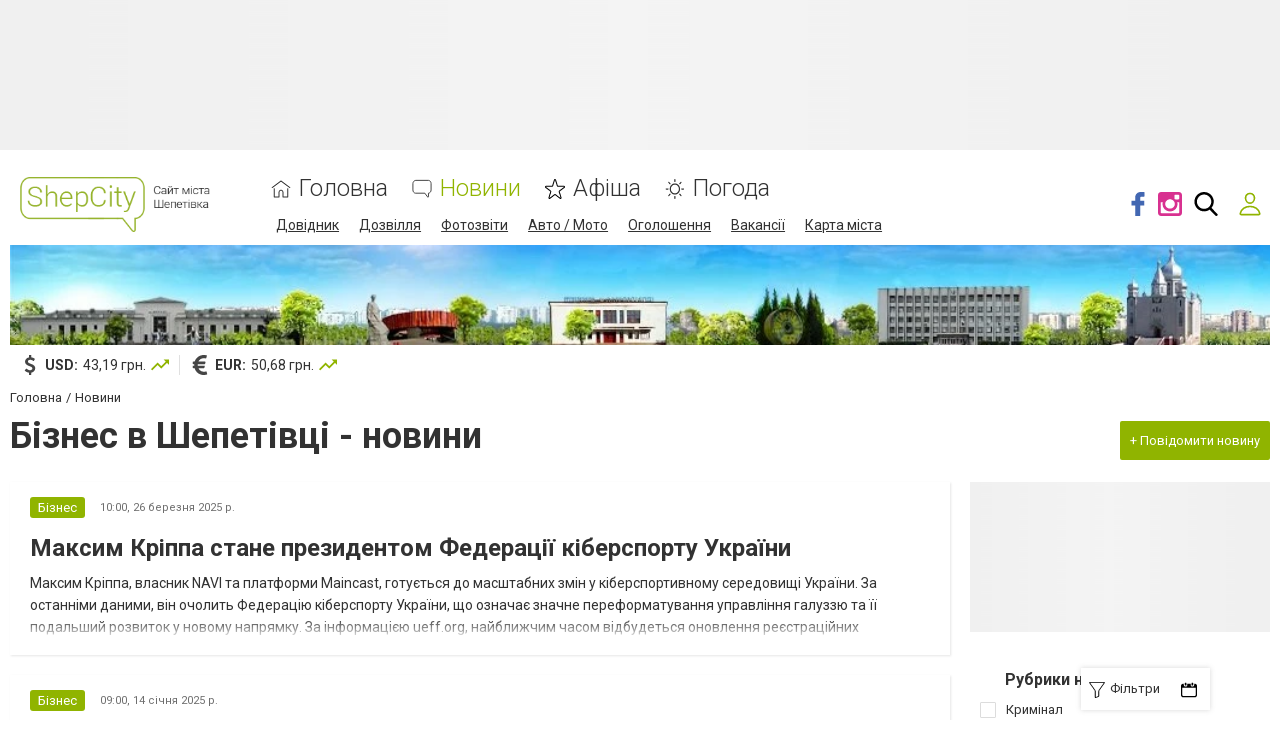

--- FILE ---
content_type: text/html; charset=utf-8
request_url: https://www.google.com/recaptcha/api2/anchor?ar=1&k=6LehghwUAAAAAOdQ7dEBcQKNSgtm12m83Avf_thR&co=aHR0cHM6Ly93d3cuc2hlcGNpdHkuY29tLnVhOjQ0Mw..&hl=uk&v=PoyoqOPhxBO7pBk68S4YbpHZ&size=invisible&badge=inline&anchor-ms=20000&execute-ms=30000&cb=1fe627u2ulmb
body_size: 49520
content:
<!DOCTYPE HTML><html dir="ltr" lang="uk"><head><meta http-equiv="Content-Type" content="text/html; charset=UTF-8">
<meta http-equiv="X-UA-Compatible" content="IE=edge">
<title>reCAPTCHA</title>
<style type="text/css">
/* cyrillic-ext */
@font-face {
  font-family: 'Roboto';
  font-style: normal;
  font-weight: 400;
  font-stretch: 100%;
  src: url(//fonts.gstatic.com/s/roboto/v48/KFO7CnqEu92Fr1ME7kSn66aGLdTylUAMa3GUBHMdazTgWw.woff2) format('woff2');
  unicode-range: U+0460-052F, U+1C80-1C8A, U+20B4, U+2DE0-2DFF, U+A640-A69F, U+FE2E-FE2F;
}
/* cyrillic */
@font-face {
  font-family: 'Roboto';
  font-style: normal;
  font-weight: 400;
  font-stretch: 100%;
  src: url(//fonts.gstatic.com/s/roboto/v48/KFO7CnqEu92Fr1ME7kSn66aGLdTylUAMa3iUBHMdazTgWw.woff2) format('woff2');
  unicode-range: U+0301, U+0400-045F, U+0490-0491, U+04B0-04B1, U+2116;
}
/* greek-ext */
@font-face {
  font-family: 'Roboto';
  font-style: normal;
  font-weight: 400;
  font-stretch: 100%;
  src: url(//fonts.gstatic.com/s/roboto/v48/KFO7CnqEu92Fr1ME7kSn66aGLdTylUAMa3CUBHMdazTgWw.woff2) format('woff2');
  unicode-range: U+1F00-1FFF;
}
/* greek */
@font-face {
  font-family: 'Roboto';
  font-style: normal;
  font-weight: 400;
  font-stretch: 100%;
  src: url(//fonts.gstatic.com/s/roboto/v48/KFO7CnqEu92Fr1ME7kSn66aGLdTylUAMa3-UBHMdazTgWw.woff2) format('woff2');
  unicode-range: U+0370-0377, U+037A-037F, U+0384-038A, U+038C, U+038E-03A1, U+03A3-03FF;
}
/* math */
@font-face {
  font-family: 'Roboto';
  font-style: normal;
  font-weight: 400;
  font-stretch: 100%;
  src: url(//fonts.gstatic.com/s/roboto/v48/KFO7CnqEu92Fr1ME7kSn66aGLdTylUAMawCUBHMdazTgWw.woff2) format('woff2');
  unicode-range: U+0302-0303, U+0305, U+0307-0308, U+0310, U+0312, U+0315, U+031A, U+0326-0327, U+032C, U+032F-0330, U+0332-0333, U+0338, U+033A, U+0346, U+034D, U+0391-03A1, U+03A3-03A9, U+03B1-03C9, U+03D1, U+03D5-03D6, U+03F0-03F1, U+03F4-03F5, U+2016-2017, U+2034-2038, U+203C, U+2040, U+2043, U+2047, U+2050, U+2057, U+205F, U+2070-2071, U+2074-208E, U+2090-209C, U+20D0-20DC, U+20E1, U+20E5-20EF, U+2100-2112, U+2114-2115, U+2117-2121, U+2123-214F, U+2190, U+2192, U+2194-21AE, U+21B0-21E5, U+21F1-21F2, U+21F4-2211, U+2213-2214, U+2216-22FF, U+2308-230B, U+2310, U+2319, U+231C-2321, U+2336-237A, U+237C, U+2395, U+239B-23B7, U+23D0, U+23DC-23E1, U+2474-2475, U+25AF, U+25B3, U+25B7, U+25BD, U+25C1, U+25CA, U+25CC, U+25FB, U+266D-266F, U+27C0-27FF, U+2900-2AFF, U+2B0E-2B11, U+2B30-2B4C, U+2BFE, U+3030, U+FF5B, U+FF5D, U+1D400-1D7FF, U+1EE00-1EEFF;
}
/* symbols */
@font-face {
  font-family: 'Roboto';
  font-style: normal;
  font-weight: 400;
  font-stretch: 100%;
  src: url(//fonts.gstatic.com/s/roboto/v48/KFO7CnqEu92Fr1ME7kSn66aGLdTylUAMaxKUBHMdazTgWw.woff2) format('woff2');
  unicode-range: U+0001-000C, U+000E-001F, U+007F-009F, U+20DD-20E0, U+20E2-20E4, U+2150-218F, U+2190, U+2192, U+2194-2199, U+21AF, U+21E6-21F0, U+21F3, U+2218-2219, U+2299, U+22C4-22C6, U+2300-243F, U+2440-244A, U+2460-24FF, U+25A0-27BF, U+2800-28FF, U+2921-2922, U+2981, U+29BF, U+29EB, U+2B00-2BFF, U+4DC0-4DFF, U+FFF9-FFFB, U+10140-1018E, U+10190-1019C, U+101A0, U+101D0-101FD, U+102E0-102FB, U+10E60-10E7E, U+1D2C0-1D2D3, U+1D2E0-1D37F, U+1F000-1F0FF, U+1F100-1F1AD, U+1F1E6-1F1FF, U+1F30D-1F30F, U+1F315, U+1F31C, U+1F31E, U+1F320-1F32C, U+1F336, U+1F378, U+1F37D, U+1F382, U+1F393-1F39F, U+1F3A7-1F3A8, U+1F3AC-1F3AF, U+1F3C2, U+1F3C4-1F3C6, U+1F3CA-1F3CE, U+1F3D4-1F3E0, U+1F3ED, U+1F3F1-1F3F3, U+1F3F5-1F3F7, U+1F408, U+1F415, U+1F41F, U+1F426, U+1F43F, U+1F441-1F442, U+1F444, U+1F446-1F449, U+1F44C-1F44E, U+1F453, U+1F46A, U+1F47D, U+1F4A3, U+1F4B0, U+1F4B3, U+1F4B9, U+1F4BB, U+1F4BF, U+1F4C8-1F4CB, U+1F4D6, U+1F4DA, U+1F4DF, U+1F4E3-1F4E6, U+1F4EA-1F4ED, U+1F4F7, U+1F4F9-1F4FB, U+1F4FD-1F4FE, U+1F503, U+1F507-1F50B, U+1F50D, U+1F512-1F513, U+1F53E-1F54A, U+1F54F-1F5FA, U+1F610, U+1F650-1F67F, U+1F687, U+1F68D, U+1F691, U+1F694, U+1F698, U+1F6AD, U+1F6B2, U+1F6B9-1F6BA, U+1F6BC, U+1F6C6-1F6CF, U+1F6D3-1F6D7, U+1F6E0-1F6EA, U+1F6F0-1F6F3, U+1F6F7-1F6FC, U+1F700-1F7FF, U+1F800-1F80B, U+1F810-1F847, U+1F850-1F859, U+1F860-1F887, U+1F890-1F8AD, U+1F8B0-1F8BB, U+1F8C0-1F8C1, U+1F900-1F90B, U+1F93B, U+1F946, U+1F984, U+1F996, U+1F9E9, U+1FA00-1FA6F, U+1FA70-1FA7C, U+1FA80-1FA89, U+1FA8F-1FAC6, U+1FACE-1FADC, U+1FADF-1FAE9, U+1FAF0-1FAF8, U+1FB00-1FBFF;
}
/* vietnamese */
@font-face {
  font-family: 'Roboto';
  font-style: normal;
  font-weight: 400;
  font-stretch: 100%;
  src: url(//fonts.gstatic.com/s/roboto/v48/KFO7CnqEu92Fr1ME7kSn66aGLdTylUAMa3OUBHMdazTgWw.woff2) format('woff2');
  unicode-range: U+0102-0103, U+0110-0111, U+0128-0129, U+0168-0169, U+01A0-01A1, U+01AF-01B0, U+0300-0301, U+0303-0304, U+0308-0309, U+0323, U+0329, U+1EA0-1EF9, U+20AB;
}
/* latin-ext */
@font-face {
  font-family: 'Roboto';
  font-style: normal;
  font-weight: 400;
  font-stretch: 100%;
  src: url(//fonts.gstatic.com/s/roboto/v48/KFO7CnqEu92Fr1ME7kSn66aGLdTylUAMa3KUBHMdazTgWw.woff2) format('woff2');
  unicode-range: U+0100-02BA, U+02BD-02C5, U+02C7-02CC, U+02CE-02D7, U+02DD-02FF, U+0304, U+0308, U+0329, U+1D00-1DBF, U+1E00-1E9F, U+1EF2-1EFF, U+2020, U+20A0-20AB, U+20AD-20C0, U+2113, U+2C60-2C7F, U+A720-A7FF;
}
/* latin */
@font-face {
  font-family: 'Roboto';
  font-style: normal;
  font-weight: 400;
  font-stretch: 100%;
  src: url(//fonts.gstatic.com/s/roboto/v48/KFO7CnqEu92Fr1ME7kSn66aGLdTylUAMa3yUBHMdazQ.woff2) format('woff2');
  unicode-range: U+0000-00FF, U+0131, U+0152-0153, U+02BB-02BC, U+02C6, U+02DA, U+02DC, U+0304, U+0308, U+0329, U+2000-206F, U+20AC, U+2122, U+2191, U+2193, U+2212, U+2215, U+FEFF, U+FFFD;
}
/* cyrillic-ext */
@font-face {
  font-family: 'Roboto';
  font-style: normal;
  font-weight: 500;
  font-stretch: 100%;
  src: url(//fonts.gstatic.com/s/roboto/v48/KFO7CnqEu92Fr1ME7kSn66aGLdTylUAMa3GUBHMdazTgWw.woff2) format('woff2');
  unicode-range: U+0460-052F, U+1C80-1C8A, U+20B4, U+2DE0-2DFF, U+A640-A69F, U+FE2E-FE2F;
}
/* cyrillic */
@font-face {
  font-family: 'Roboto';
  font-style: normal;
  font-weight: 500;
  font-stretch: 100%;
  src: url(//fonts.gstatic.com/s/roboto/v48/KFO7CnqEu92Fr1ME7kSn66aGLdTylUAMa3iUBHMdazTgWw.woff2) format('woff2');
  unicode-range: U+0301, U+0400-045F, U+0490-0491, U+04B0-04B1, U+2116;
}
/* greek-ext */
@font-face {
  font-family: 'Roboto';
  font-style: normal;
  font-weight: 500;
  font-stretch: 100%;
  src: url(//fonts.gstatic.com/s/roboto/v48/KFO7CnqEu92Fr1ME7kSn66aGLdTylUAMa3CUBHMdazTgWw.woff2) format('woff2');
  unicode-range: U+1F00-1FFF;
}
/* greek */
@font-face {
  font-family: 'Roboto';
  font-style: normal;
  font-weight: 500;
  font-stretch: 100%;
  src: url(//fonts.gstatic.com/s/roboto/v48/KFO7CnqEu92Fr1ME7kSn66aGLdTylUAMa3-UBHMdazTgWw.woff2) format('woff2');
  unicode-range: U+0370-0377, U+037A-037F, U+0384-038A, U+038C, U+038E-03A1, U+03A3-03FF;
}
/* math */
@font-face {
  font-family: 'Roboto';
  font-style: normal;
  font-weight: 500;
  font-stretch: 100%;
  src: url(//fonts.gstatic.com/s/roboto/v48/KFO7CnqEu92Fr1ME7kSn66aGLdTylUAMawCUBHMdazTgWw.woff2) format('woff2');
  unicode-range: U+0302-0303, U+0305, U+0307-0308, U+0310, U+0312, U+0315, U+031A, U+0326-0327, U+032C, U+032F-0330, U+0332-0333, U+0338, U+033A, U+0346, U+034D, U+0391-03A1, U+03A3-03A9, U+03B1-03C9, U+03D1, U+03D5-03D6, U+03F0-03F1, U+03F4-03F5, U+2016-2017, U+2034-2038, U+203C, U+2040, U+2043, U+2047, U+2050, U+2057, U+205F, U+2070-2071, U+2074-208E, U+2090-209C, U+20D0-20DC, U+20E1, U+20E5-20EF, U+2100-2112, U+2114-2115, U+2117-2121, U+2123-214F, U+2190, U+2192, U+2194-21AE, U+21B0-21E5, U+21F1-21F2, U+21F4-2211, U+2213-2214, U+2216-22FF, U+2308-230B, U+2310, U+2319, U+231C-2321, U+2336-237A, U+237C, U+2395, U+239B-23B7, U+23D0, U+23DC-23E1, U+2474-2475, U+25AF, U+25B3, U+25B7, U+25BD, U+25C1, U+25CA, U+25CC, U+25FB, U+266D-266F, U+27C0-27FF, U+2900-2AFF, U+2B0E-2B11, U+2B30-2B4C, U+2BFE, U+3030, U+FF5B, U+FF5D, U+1D400-1D7FF, U+1EE00-1EEFF;
}
/* symbols */
@font-face {
  font-family: 'Roboto';
  font-style: normal;
  font-weight: 500;
  font-stretch: 100%;
  src: url(//fonts.gstatic.com/s/roboto/v48/KFO7CnqEu92Fr1ME7kSn66aGLdTylUAMaxKUBHMdazTgWw.woff2) format('woff2');
  unicode-range: U+0001-000C, U+000E-001F, U+007F-009F, U+20DD-20E0, U+20E2-20E4, U+2150-218F, U+2190, U+2192, U+2194-2199, U+21AF, U+21E6-21F0, U+21F3, U+2218-2219, U+2299, U+22C4-22C6, U+2300-243F, U+2440-244A, U+2460-24FF, U+25A0-27BF, U+2800-28FF, U+2921-2922, U+2981, U+29BF, U+29EB, U+2B00-2BFF, U+4DC0-4DFF, U+FFF9-FFFB, U+10140-1018E, U+10190-1019C, U+101A0, U+101D0-101FD, U+102E0-102FB, U+10E60-10E7E, U+1D2C0-1D2D3, U+1D2E0-1D37F, U+1F000-1F0FF, U+1F100-1F1AD, U+1F1E6-1F1FF, U+1F30D-1F30F, U+1F315, U+1F31C, U+1F31E, U+1F320-1F32C, U+1F336, U+1F378, U+1F37D, U+1F382, U+1F393-1F39F, U+1F3A7-1F3A8, U+1F3AC-1F3AF, U+1F3C2, U+1F3C4-1F3C6, U+1F3CA-1F3CE, U+1F3D4-1F3E0, U+1F3ED, U+1F3F1-1F3F3, U+1F3F5-1F3F7, U+1F408, U+1F415, U+1F41F, U+1F426, U+1F43F, U+1F441-1F442, U+1F444, U+1F446-1F449, U+1F44C-1F44E, U+1F453, U+1F46A, U+1F47D, U+1F4A3, U+1F4B0, U+1F4B3, U+1F4B9, U+1F4BB, U+1F4BF, U+1F4C8-1F4CB, U+1F4D6, U+1F4DA, U+1F4DF, U+1F4E3-1F4E6, U+1F4EA-1F4ED, U+1F4F7, U+1F4F9-1F4FB, U+1F4FD-1F4FE, U+1F503, U+1F507-1F50B, U+1F50D, U+1F512-1F513, U+1F53E-1F54A, U+1F54F-1F5FA, U+1F610, U+1F650-1F67F, U+1F687, U+1F68D, U+1F691, U+1F694, U+1F698, U+1F6AD, U+1F6B2, U+1F6B9-1F6BA, U+1F6BC, U+1F6C6-1F6CF, U+1F6D3-1F6D7, U+1F6E0-1F6EA, U+1F6F0-1F6F3, U+1F6F7-1F6FC, U+1F700-1F7FF, U+1F800-1F80B, U+1F810-1F847, U+1F850-1F859, U+1F860-1F887, U+1F890-1F8AD, U+1F8B0-1F8BB, U+1F8C0-1F8C1, U+1F900-1F90B, U+1F93B, U+1F946, U+1F984, U+1F996, U+1F9E9, U+1FA00-1FA6F, U+1FA70-1FA7C, U+1FA80-1FA89, U+1FA8F-1FAC6, U+1FACE-1FADC, U+1FADF-1FAE9, U+1FAF0-1FAF8, U+1FB00-1FBFF;
}
/* vietnamese */
@font-face {
  font-family: 'Roboto';
  font-style: normal;
  font-weight: 500;
  font-stretch: 100%;
  src: url(//fonts.gstatic.com/s/roboto/v48/KFO7CnqEu92Fr1ME7kSn66aGLdTylUAMa3OUBHMdazTgWw.woff2) format('woff2');
  unicode-range: U+0102-0103, U+0110-0111, U+0128-0129, U+0168-0169, U+01A0-01A1, U+01AF-01B0, U+0300-0301, U+0303-0304, U+0308-0309, U+0323, U+0329, U+1EA0-1EF9, U+20AB;
}
/* latin-ext */
@font-face {
  font-family: 'Roboto';
  font-style: normal;
  font-weight: 500;
  font-stretch: 100%;
  src: url(//fonts.gstatic.com/s/roboto/v48/KFO7CnqEu92Fr1ME7kSn66aGLdTylUAMa3KUBHMdazTgWw.woff2) format('woff2');
  unicode-range: U+0100-02BA, U+02BD-02C5, U+02C7-02CC, U+02CE-02D7, U+02DD-02FF, U+0304, U+0308, U+0329, U+1D00-1DBF, U+1E00-1E9F, U+1EF2-1EFF, U+2020, U+20A0-20AB, U+20AD-20C0, U+2113, U+2C60-2C7F, U+A720-A7FF;
}
/* latin */
@font-face {
  font-family: 'Roboto';
  font-style: normal;
  font-weight: 500;
  font-stretch: 100%;
  src: url(//fonts.gstatic.com/s/roboto/v48/KFO7CnqEu92Fr1ME7kSn66aGLdTylUAMa3yUBHMdazQ.woff2) format('woff2');
  unicode-range: U+0000-00FF, U+0131, U+0152-0153, U+02BB-02BC, U+02C6, U+02DA, U+02DC, U+0304, U+0308, U+0329, U+2000-206F, U+20AC, U+2122, U+2191, U+2193, U+2212, U+2215, U+FEFF, U+FFFD;
}
/* cyrillic-ext */
@font-face {
  font-family: 'Roboto';
  font-style: normal;
  font-weight: 900;
  font-stretch: 100%;
  src: url(//fonts.gstatic.com/s/roboto/v48/KFO7CnqEu92Fr1ME7kSn66aGLdTylUAMa3GUBHMdazTgWw.woff2) format('woff2');
  unicode-range: U+0460-052F, U+1C80-1C8A, U+20B4, U+2DE0-2DFF, U+A640-A69F, U+FE2E-FE2F;
}
/* cyrillic */
@font-face {
  font-family: 'Roboto';
  font-style: normal;
  font-weight: 900;
  font-stretch: 100%;
  src: url(//fonts.gstatic.com/s/roboto/v48/KFO7CnqEu92Fr1ME7kSn66aGLdTylUAMa3iUBHMdazTgWw.woff2) format('woff2');
  unicode-range: U+0301, U+0400-045F, U+0490-0491, U+04B0-04B1, U+2116;
}
/* greek-ext */
@font-face {
  font-family: 'Roboto';
  font-style: normal;
  font-weight: 900;
  font-stretch: 100%;
  src: url(//fonts.gstatic.com/s/roboto/v48/KFO7CnqEu92Fr1ME7kSn66aGLdTylUAMa3CUBHMdazTgWw.woff2) format('woff2');
  unicode-range: U+1F00-1FFF;
}
/* greek */
@font-face {
  font-family: 'Roboto';
  font-style: normal;
  font-weight: 900;
  font-stretch: 100%;
  src: url(//fonts.gstatic.com/s/roboto/v48/KFO7CnqEu92Fr1ME7kSn66aGLdTylUAMa3-UBHMdazTgWw.woff2) format('woff2');
  unicode-range: U+0370-0377, U+037A-037F, U+0384-038A, U+038C, U+038E-03A1, U+03A3-03FF;
}
/* math */
@font-face {
  font-family: 'Roboto';
  font-style: normal;
  font-weight: 900;
  font-stretch: 100%;
  src: url(//fonts.gstatic.com/s/roboto/v48/KFO7CnqEu92Fr1ME7kSn66aGLdTylUAMawCUBHMdazTgWw.woff2) format('woff2');
  unicode-range: U+0302-0303, U+0305, U+0307-0308, U+0310, U+0312, U+0315, U+031A, U+0326-0327, U+032C, U+032F-0330, U+0332-0333, U+0338, U+033A, U+0346, U+034D, U+0391-03A1, U+03A3-03A9, U+03B1-03C9, U+03D1, U+03D5-03D6, U+03F0-03F1, U+03F4-03F5, U+2016-2017, U+2034-2038, U+203C, U+2040, U+2043, U+2047, U+2050, U+2057, U+205F, U+2070-2071, U+2074-208E, U+2090-209C, U+20D0-20DC, U+20E1, U+20E5-20EF, U+2100-2112, U+2114-2115, U+2117-2121, U+2123-214F, U+2190, U+2192, U+2194-21AE, U+21B0-21E5, U+21F1-21F2, U+21F4-2211, U+2213-2214, U+2216-22FF, U+2308-230B, U+2310, U+2319, U+231C-2321, U+2336-237A, U+237C, U+2395, U+239B-23B7, U+23D0, U+23DC-23E1, U+2474-2475, U+25AF, U+25B3, U+25B7, U+25BD, U+25C1, U+25CA, U+25CC, U+25FB, U+266D-266F, U+27C0-27FF, U+2900-2AFF, U+2B0E-2B11, U+2B30-2B4C, U+2BFE, U+3030, U+FF5B, U+FF5D, U+1D400-1D7FF, U+1EE00-1EEFF;
}
/* symbols */
@font-face {
  font-family: 'Roboto';
  font-style: normal;
  font-weight: 900;
  font-stretch: 100%;
  src: url(//fonts.gstatic.com/s/roboto/v48/KFO7CnqEu92Fr1ME7kSn66aGLdTylUAMaxKUBHMdazTgWw.woff2) format('woff2');
  unicode-range: U+0001-000C, U+000E-001F, U+007F-009F, U+20DD-20E0, U+20E2-20E4, U+2150-218F, U+2190, U+2192, U+2194-2199, U+21AF, U+21E6-21F0, U+21F3, U+2218-2219, U+2299, U+22C4-22C6, U+2300-243F, U+2440-244A, U+2460-24FF, U+25A0-27BF, U+2800-28FF, U+2921-2922, U+2981, U+29BF, U+29EB, U+2B00-2BFF, U+4DC0-4DFF, U+FFF9-FFFB, U+10140-1018E, U+10190-1019C, U+101A0, U+101D0-101FD, U+102E0-102FB, U+10E60-10E7E, U+1D2C0-1D2D3, U+1D2E0-1D37F, U+1F000-1F0FF, U+1F100-1F1AD, U+1F1E6-1F1FF, U+1F30D-1F30F, U+1F315, U+1F31C, U+1F31E, U+1F320-1F32C, U+1F336, U+1F378, U+1F37D, U+1F382, U+1F393-1F39F, U+1F3A7-1F3A8, U+1F3AC-1F3AF, U+1F3C2, U+1F3C4-1F3C6, U+1F3CA-1F3CE, U+1F3D4-1F3E0, U+1F3ED, U+1F3F1-1F3F3, U+1F3F5-1F3F7, U+1F408, U+1F415, U+1F41F, U+1F426, U+1F43F, U+1F441-1F442, U+1F444, U+1F446-1F449, U+1F44C-1F44E, U+1F453, U+1F46A, U+1F47D, U+1F4A3, U+1F4B0, U+1F4B3, U+1F4B9, U+1F4BB, U+1F4BF, U+1F4C8-1F4CB, U+1F4D6, U+1F4DA, U+1F4DF, U+1F4E3-1F4E6, U+1F4EA-1F4ED, U+1F4F7, U+1F4F9-1F4FB, U+1F4FD-1F4FE, U+1F503, U+1F507-1F50B, U+1F50D, U+1F512-1F513, U+1F53E-1F54A, U+1F54F-1F5FA, U+1F610, U+1F650-1F67F, U+1F687, U+1F68D, U+1F691, U+1F694, U+1F698, U+1F6AD, U+1F6B2, U+1F6B9-1F6BA, U+1F6BC, U+1F6C6-1F6CF, U+1F6D3-1F6D7, U+1F6E0-1F6EA, U+1F6F0-1F6F3, U+1F6F7-1F6FC, U+1F700-1F7FF, U+1F800-1F80B, U+1F810-1F847, U+1F850-1F859, U+1F860-1F887, U+1F890-1F8AD, U+1F8B0-1F8BB, U+1F8C0-1F8C1, U+1F900-1F90B, U+1F93B, U+1F946, U+1F984, U+1F996, U+1F9E9, U+1FA00-1FA6F, U+1FA70-1FA7C, U+1FA80-1FA89, U+1FA8F-1FAC6, U+1FACE-1FADC, U+1FADF-1FAE9, U+1FAF0-1FAF8, U+1FB00-1FBFF;
}
/* vietnamese */
@font-face {
  font-family: 'Roboto';
  font-style: normal;
  font-weight: 900;
  font-stretch: 100%;
  src: url(//fonts.gstatic.com/s/roboto/v48/KFO7CnqEu92Fr1ME7kSn66aGLdTylUAMa3OUBHMdazTgWw.woff2) format('woff2');
  unicode-range: U+0102-0103, U+0110-0111, U+0128-0129, U+0168-0169, U+01A0-01A1, U+01AF-01B0, U+0300-0301, U+0303-0304, U+0308-0309, U+0323, U+0329, U+1EA0-1EF9, U+20AB;
}
/* latin-ext */
@font-face {
  font-family: 'Roboto';
  font-style: normal;
  font-weight: 900;
  font-stretch: 100%;
  src: url(//fonts.gstatic.com/s/roboto/v48/KFO7CnqEu92Fr1ME7kSn66aGLdTylUAMa3KUBHMdazTgWw.woff2) format('woff2');
  unicode-range: U+0100-02BA, U+02BD-02C5, U+02C7-02CC, U+02CE-02D7, U+02DD-02FF, U+0304, U+0308, U+0329, U+1D00-1DBF, U+1E00-1E9F, U+1EF2-1EFF, U+2020, U+20A0-20AB, U+20AD-20C0, U+2113, U+2C60-2C7F, U+A720-A7FF;
}
/* latin */
@font-face {
  font-family: 'Roboto';
  font-style: normal;
  font-weight: 900;
  font-stretch: 100%;
  src: url(//fonts.gstatic.com/s/roboto/v48/KFO7CnqEu92Fr1ME7kSn66aGLdTylUAMa3yUBHMdazQ.woff2) format('woff2');
  unicode-range: U+0000-00FF, U+0131, U+0152-0153, U+02BB-02BC, U+02C6, U+02DA, U+02DC, U+0304, U+0308, U+0329, U+2000-206F, U+20AC, U+2122, U+2191, U+2193, U+2212, U+2215, U+FEFF, U+FFFD;
}

</style>
<link rel="stylesheet" type="text/css" href="https://www.gstatic.com/recaptcha/releases/PoyoqOPhxBO7pBk68S4YbpHZ/styles__ltr.css">
<script nonce="FrK4rejWdQGKLPFH1rBuiA" type="text/javascript">window['__recaptcha_api'] = 'https://www.google.com/recaptcha/api2/';</script>
<script type="text/javascript" src="https://www.gstatic.com/recaptcha/releases/PoyoqOPhxBO7pBk68S4YbpHZ/recaptcha__uk.js" nonce="FrK4rejWdQGKLPFH1rBuiA">
      
    </script></head>
<body><div id="rc-anchor-alert" class="rc-anchor-alert"></div>
<input type="hidden" id="recaptcha-token" value="[base64]">
<script type="text/javascript" nonce="FrK4rejWdQGKLPFH1rBuiA">
      recaptcha.anchor.Main.init("[\x22ainput\x22,[\x22bgdata\x22,\x22\x22,\[base64]/[base64]/[base64]/[base64]/[base64]/[base64]/KGcoTywyNTMsTy5PKSxVRyhPLEMpKTpnKE8sMjUzLEMpLE8pKSxsKSksTykpfSxieT1mdW5jdGlvbihDLE8sdSxsKXtmb3IobD0odT1SKEMpLDApO08+MDtPLS0pbD1sPDw4fFooQyk7ZyhDLHUsbCl9LFVHPWZ1bmN0aW9uKEMsTyl7Qy5pLmxlbmd0aD4xMDQ/[base64]/[base64]/[base64]/[base64]/[base64]/[base64]/[base64]\\u003d\x22,\[base64]\\u003d\\u003d\x22,\x22w5rCpcOwCsK4w6TCsyXCrynCrG8faMKbXiACw4vClTJyUcO2wonCsWLDvRkSwrN6wpkHF0HCoHTDuUHDryPDi1LDqz/CtMO+woY5w7ZQw6LCpn1KwoFJwqXCulzCpcKDw57DvMO/fsO8wqljFhFNwrTCj8OWw7odw4zCvMKgDzTDrirDvVbCiMOzU8Odw4ZVw5xEwrBQw5Mbw4szw6jDp8KiQsO6wo3DjMKEWcKqR8KUIcKGBcKgw77CoWg0w4cawo4FwqvDpHnDhGnCsFrDo0PDsAPCoR4tQGclwrHCiTTDtMKFORU2BSLDisKMaSLDjhHDsSnCnsK/w6HDscK0BE7DmjQOwoYhw51lwodRwodja8KQKW1eBXfCjsKMw6hcw7IBMcOTwrpZw7bDk1/Ch8KjTcKBw7nCkcKQA8K6wprCt8OCQMOYTcKyw4jDkMOnwo0iw5c0wq/Dpn0JwpLCnQTDk8KFwqJYw6vCrMOSXVPCmMOxGSjDvWvCq8KwLDPCgMOcw7/DrlQHwpxvw7FQMsK1AHdFfiU9w7djwrPDjT8/QcOsOMKNe8OSw5/CpMOZPQbCmMO6RMK6B8K5wo4rw7t9wpXCtsOlw79pwqrDmsKewpYHwobDo2vCqC8OwpMewpFXw6LDtjRUTsK/[base64]/w7ERE2zDhMONw5hKElPCtMKKSw3DtmkpwpvCqhTCq2vDjj41woXDkz3CuD5XJU5Pw7bCuQPCvcK5XxVNQsOgC33CjcOKwrHDjRzCqMKEeEN6w7dtwrN+WQ3CjgfDksOuw4QNwrTCrzvDtQJcwpfDtQFmPk0QwqEFwr/DqcOOw4MDw7xnS8O5f1oyCF17Ql/CpcKKw5A6w5Mew57DsMO4E8KqWcKMJU/[base64]/CiVrDhMOXw59FP8K7A23ChjPDpMOww5zDjsKjdzfCk8KvOnLCulAkQMOUwo3DhMKlwoQrE2JUT2fCg8Ofw4MSd8OsPHnDgMKiS2jChMOaw5pMY8K3OMKGVcKRBcK7woJRwqvCkCgHwoBrw57DnzNuworDqEE3wo/Dt1xqI8OLwpNQw5LDqEnCpl8fwonCo8O/w77Cl8KSw6RUJGNmUnzChghZa8KRfXLDpcKNfydFSsKcwow3NAoBX8Ozw4bDnDbDmsOXY8O1TsOzB8Khw5JUbw8lVgweXCxvwovDiUMBIi1Iw5Jzw54xw4/CjQQHeAx4H1PCscK5w65zfxpDF8OiwrDDnAzDgcOkVWLDgAV0OBV0wpLChiQ4wrcJZRjChMKnwrbCojzCqyvDqHYgw4LDlsK9w6phw45YSGLCmMKPw4/DvMOFQcOoLsO+wrZnwo8sXy/DpMK/wr/[base64]/[base64]/w47DrCYbw745wqjDuRvCsjsRw7fCmGNeTn5pIF/DiDsVMcOkTQTCqMOhQ8KNwrl/DsOtwonCj8ODw5rCmRXCgXABPToPcXk7w7/DkDpBdg/[base64]/Hitsw5PCusKfw4vCvSrCpBbCnkzCr1jClzFTe8O0L3dCA8KCwojDsgEQw4XCnyXDr8KiA8K9AnvDmcKaw7PCkR3DpSACw6nCky4vQ2VcwoluPsOLCMK3wrnClEjCk0rCnsK3bsKQPihwVDImw6/[base64]/ChMKcFsOhNWPCocKkNMOyw5ZaAsKLw6nCgS5uw6wFPQUcw4XCs2XDtcOcw67Dn8OUAFx6w6LCjMOtwq/[base64]/KMKZwqURFsKxUMKORMKkw7PDtiBOwrZWQG8GDGImTjDDrcKgLgLDjMO3ZMO1wqHCvB3DlcKzbxAkW8O1QT1JUsOGL2rDqQ8bbcK4w5PCrcKWF1fDsjrDtMOWw53Ci8KTdcOxw7jCtF/DocK9w51sw4IhLTHDqAk3woVawq5GLmBxw6TCn8K0MsODVFfDuWItwofDjsO8w5zDpmZFw6jDlcKgAsKedDRkah/DgXoGY8KKwqfDnxMXFBwkaFLCvmLDjTQDwoA3KHjCnDrDqm9aI8O9w7/ChjDDhcOAWHxHw6RlIn5Ew6jCisO/[base64]/esOtDcK2w6AmAHTCt17CrMOOwqnDs8OyX8KMw5PDkMKlw7tXKcOiLMODwrwowpgsw5Qcwohtw5HCvMO7woLDlR4iVMOtE8Kgw5xvwr3CpcK6wo4+WyRZw4/DplprDAfCgDsbEcKawrkawp/CmBJIwqHDrDLDssOSwozDhMOaw5DCvMOowoRhasKeCSfChsONM8K3VsKewpI2w5LDglokwqbDk1t4w53DrShUIxbDikbChcK3wo7Dk8Otw5VeGgN6w4/ChMOgOMKVw7kZwqDDr8OnwqTDq8KLL8Kjw7jCh0k7w7IMdSUEw443cMO/RiFzw7k6wqLCsEYJw7nCg8OXQyEmUQLDmDDDicOiw5bCisOywplKAhVXwo/[base64]/[base64]/CrWbDscOHN2/CmMKFA8KsH8OZw5TDuAV0d8KawpvDnsOfBsOswqcDw7zCrBUuw6QKb8KgwqjCuMOuTsO7Z3nDm09OdyBCQSXCozDDmMKxf3YYwrnDslxBwrLDh8Kkw57ClsOXImLCiCTCsA7DnEpoDMOFDTIcwq7CjsOkKsOHX0EFScKbw5U/w6zDocOJWsKAeU7DgjjDsMOQaMKsG8KCw5kKw7jCkhgIf8K4w485wodIwoh/w5Bww6cIw7nDicK4RlDDr398VwvDnk7CuBQ5Bnlfwq51w67Dv8OUwq8qbcKyMlBbPsOLEMKvdcKnwqJIwpNSf8OxK29Dwp3Cn8Orwp/[base64]/[base64]/[base64]/[base64]/[base64]/DjXpIbRTDrMK2XcK5w6deT8KXesKoYD/DpsOhL2kKw5TCj8KxRcKTEHnDpxLCscKvZcOkH8OXesOwwohMw5nClEE0w5gDTsK+w7bCgcOpUCoZw4/CosOHV8KVf2IAwoVLcMKdw4pQHMKoIcONwr0Qw6LCoXwfOsKXNcKlNBnDr8ORXMOPw7/CoQA3EkFEDmQHHCscw53DjCpFNcOZwpXDlsOJw4vDtcOnScO5wqfDjcOfw5DDrypGa8K9SyXDjMKAw45Wwr/[base64]/[base64]/E8KrwovCpsK1cEMYw5HCusKMwrgewrTCtsKCEzvDnMK/SC/DuksHw7sjSsKlWlhiw7V9wqc6w6rCrirCjSEtw7rDocKVwo1RA8OBw47DgcK6wpjCpHzCvTgKYC/CqsK8fhg2wqF5wp5fw7fDhFh2EMKsZXgyTFvCrcKrwrHDtWhMwpc/LUABMTVkw5d0Oyppw7pIwqsnaQwcwr3Ch8K5wqnCo8KdwpU2DcOAw7vCssKhHCXCqGHCvsOCN8OgWsOtwrXClsKcZ1kCc1DCiQk/EsO8UsKDaGc8YkA4wo9ZwqLCp8KyWzgZC8KTwqHDrsO8BMOCw4XDnMKTEmjDomdcwpUTGWoxw6N8wqLCvMKBIcOiQwU6asKEwogiTnFscHvDocOIw5UQw6TDgizCnAsEXVt+wqBkw7TDtcOWwqsYwqfClxbCgsOXK8ONw7TDs8OufAvDoF/DjMOGwrIhcC5Ewp5kwowsw6/CmV3CqA8qJ8OeUi9RwrLCsgfCnsOndcKkDcOzEcKNw5vClcKyw7FnEBVMw4zDoMKzw6rDkMKiw6EhbMKJUcOcw7B6wrDDo1TCl8Kmw6zCm3TDhVVfEwfDpMKTw48Lw7HDg0PDkMOEeMKUMMKOw6fDqsK/wo9QwrTChx/CqMKbw7/CkG7CscO6BsOYC8OgQi/[base64]/Dvi/Ci8O4w6LCjcKPUBBbw6gCwqZFCQZHAcKfTcKowqXCmMKnOFHDsMKQwrQfw4Vqw4BHw4DDqsKJfMORwp/Do0rDgHPCn8KGJMK6DgsWw6zCpMKgwqXCkVFKw4nCo8KRw4QuD8OJNcOpI8O3fSRacMOHw6nCoVYoYMOmWVcKXjjCrzbDssKNMHd9w5PDlHt/wrdHOyPDpi1Xwo7DryrDoFUySnhUwrbCn2BnBMOSwocEwrLDhRkAw6/CqwJ3LsOvZcKTBcOeBMOedWLDrSlNw7HCkT/[base64]/DsMO6asO4XsOFYMK+w7fDqcKrRQlfw4DClMOiK3vCqMOgMcKmJMKxwpxgwot9W8KXw5TDp8OAXcOtWQ/CmEHCtMOPwq0Vw4Vyw7ZswpDCtgPDuS/CoRjCqyzDoMOcVMOJwovCgcOEwoPDtsO0w57DnREkBsOAW2/[base64]/w4NzDcKsSRIMS23DgHnDnMKlw4NlEH7Drj9pcAJuT0A5OcOIwpzCncOPVcOBd0IfAWfCkMKwYMKqJMOfw6UHfMOiwppoGMKlwr81PR9SG3YGKTsRYMOEGWjCmXrCtj0ww6UFwp/CisOCIE0zw5Jba8Krw7jCu8KWw6rChMOQw4nDj8OpIsKswqA6wr/DslPDo8KnUcOPG8OLWAbDv21sw6IeXsOHwq/Dum1zwrk+YMKTEFzDm8K1w4drwoHCh2Aiw4LCkUFYw67CqyAtwqlmw7p8BDXCjMOoPMKywpMLwq3CssO/[base64]/Dt2fDtMOSw6RvwrbDt8K5wqkrw5ouwqDCux7DssKeb2zCnHnCmlgMw4fDrMKaw7l/[base64]/w7RcHz3DmXRaKsKSw4TCjMO8ScO9wqzCjkDDncOEw6cuwonDi3vDhcOww5liwpgOwprDnMKCHMKXwpd+wqjDnHPDvR1+w4HDggPCpTDCscO0JsOPRsO1K1t/[base64]/CrmfChFgLw57Di1dFOnjDsgTDiMO/wonCmWk9TcOvwqtQw4pjwr3Dk8KZw7YVTsOsIzYywoRuw5vCrMKSeDVzGyUewplKwq0Ywp7CqFHCqsOUwqENLMKCwqvDgUzCnx3DnMOTWBnDtB1jPDLDksK8ehc9ayvDkcOaEjFtScObw55FGcOiw5LCoxHCkWVkw7VaF15nwow/UWfDo1bClTDCpMOpw7LChwsVIEDCo1g2w5TCt8KxWGNeQUrCtyYvf8Osw4nCoEXCtl3CucOzwqnDmRzClETCgsOVwo7DoMKUEcOzwr8rAmocVWDCqVnCnEZ9w4rCoMOqYRgeMMOrwo7CtGXCjjc8wozCvzAhL8K/[base64]/DoyzCo2Ahw4XCjHXDv8KrKMOvdsKiwrXDsDvCmMOJYsO2SGgLwp7DrGvCu8KCwp/DtMKmX8OmwqHDryJEPcOZw6nCoMKddcO9w7/CtcKVRMOVw6pjw5ZDRA41ZcOMBsOowpNawpEawqE9f0UUez/DuiTCpsKwwpI2wrQvw5/CtyJ9CFjDlm8BFcKVDmNzcsKQF8KywrvCs8OXw7PDuHkKSMKOwr3DlcOFOhDCjWdRwrDDucO+RMKROU9iw7zCoiAhBgc8w7QzwrkaKMOUL8KZFhzDtMKxZjrDpcObADTDtcOGEzp5MxspfsKjwrQNKXdcwpZcLhnDj3Q/K2NkeXhVXRPDrMKcwo3Cl8OlVMORHGnCkBfDvcKJesOmw6LDijFTLjMrw63DvMOfEE3DusKsw5d2dMKZw5sTwrLDtBHDkMOAOQsWNHUWYcKVH3Iywo/DkCHDjm3Dn2PDrsOsw63DvlpuTAozwqjDoU9RwqAiw6QWJMKlGDzDucOGfMOcwroJM8O/wrbCqMKQdgfCisKvwp9Zw5LCicOYcBcPBMK+wpPDhMOnwrU4L1RkFBViwqnCrMOwwqnDgcKGcsOSEMOBwpbDrcKkWEFtwplJw5xKen9Uw5vCphDCuj9UbsKvw4AZYU9uwpXCrsKGPWLDtDYncSdfUMKZSsK1wojDq8OBw5EYL8OswqTDn8OEwqkSd0UzGcKmw4thasK/BRHCnFfDh3csWsOdw6jDu0k1TWUjwqbDhVxQwrDDgnwga3kzAcOiVwx1w4XCqH3CosK7ZsKAw7vCs3hQwoBDemo9Cn/ClcOiw7cFwoDDocKTZF0UTsOcWhDCljPDk8KxPR11OGrDm8KZJhx7ZQ0Ow78Fw4TDvTvDqMO2PcO7amnCq8OBPyXCkcOdXEQyw5nCnELDpcOrw7XDr8KKwqQOw7LDt8OxeDzDkVDDlk8OwpoWwoHCkCoRw57CjiTDkDlkw4/DigQGNMOfw7LCrTzDpBBpwpQFwofCl8K6w5hJE15uB8KOAcK7CsOPwqFEw4XCvcK/w7k4BxhZN8KsAQQnNmYWw4HCj2vCvzFJMC0Ww6zDnAt7w5rDjFIEw4HCgy/Cs8KMfMOiPn09wprCoMKFw6bDgMOLw6rDjMO8wrrDpcOcw4bDsmvCkl0jw45uwrTCkEfDocKQDFYvbDIlw6MqOl1LwrYeEcODA2VVdSzCosKfw67DnMK/wqVzwrV/woN7IX/DhWXCuMKEUztqwotTQsOlQsKCwrE/[base64]/T8OQKw/CtcOYw5ZELMKTw75xwrEBw6TCu8KeNFfDrsOHSnYdWsObw613ZHZWH0fCgVDDnnY6w5Z1wrhzAAceVsOAwot6NDPCpCfDkEcdw6drWwrCt8OjfE/DosKeXVvCqMO3wo5QEXpzehw5LRfCnsOkw4zCk2rClMO3Z8OvwqMKwpkHdcOzwrB5wrbCtsKIHsKjw7pSwrVGYcK8Y8Oaw5g0cMKBOcOOw4pew6h4fRdMYBUOW8KGwqnDrw7CtCE1VEPCpMOdw5DDgsKwwqjDlcKqcjg/w55iH8OSExrDmsOAw6YRw5rCpcOJU8O/wpPCrCU6w6TDt8O8w5deJgs0wpXDg8K/dBZDHzfCicOLwrHCnTgna8Ouwq7DqcO8wq3CocKvGT3DmHnDmMOmFMOKw4ZsL2okSTnDgEpjwpvDl3diXMO8wpHCm8OyXzo3woANwq3DggzDjUcGwpcXbsOgDA56w5LDug/CnQFsVmXCgTBJXcKKGMOKwoPDvWMPwqRSZcOKw6LCicKXGsK5w67DtMKMw518w48IZ8Kqwq/[base64]/w4zCncOCQsOxfmk6w7J0TnQ8RMOGWnbCjcOYO8K9w6xFKQ/DtWIHGmfDjsOSw4UgVsK2VCxUw5xwwpkKwp4yw7LCjSnCpMKvJDZgT8OZXMOYSsKZaWJLwrvDuWIFw5UYaCzCi8O7wpU+W21bwoQ/w4fCrsKiL8KsIBUxcVvCssKZV8OVQ8OeNF0WGFLDhcK0V8Krw7TCiCrDrFF0VU3CrRM9Ymwww6HDjxPCmgLDoXXCjsO7w5HDsMOpGsOYAcK4wotmay5ALcODw5XDvMKySsObcA5iCMKMwqgcw5HDhFpswrjDg8Ogw6MmwppUw7nCinXDmXjDuR/CtcK/ccOVZxgRw5LDlWjDvUoIbm3Dn3/CkcOdwojDlcOxeVJ8wq7Dj8KXVW3Cm8Kgw5JFw5AXXsK0LMOXLsO2wopXR8OXw7F2w5TDjUVUUjlpCcK+w5p9L8OyZxI+OXB/XMOrQcO7wq8kw5ENwqFsKMOTGMKNZMOsbGfChAVHw5Rkw6/CssK2Zy5QUsKlw6prG0vDsi3ClyLCpGVbciDCqy8uW8KnL8O3Q0zCgcKPwo7Ch2fDksOfw7puKxhCwoQsw7/CpnV5w6LDlGsYUybCqMKrNyMCw7Zowrskw6vCrBQ5woDDncK6YSIkBBB0w5AuwrfDhywdR8KrUg0Pw43CuMOOQcO3B2LCicO/WcKOwoXDhsOVFy1yU3k0w6jCjz0SwoDCrMOawqjCt8O+EwTDvCxuQFpFw5XCkcKXLio5wpDCosKKeEARecOVFiRDw6cjwoFlP8O0w4JDwr/DjxjCu8O1EcOwD34QC0AnU8K6w7MfbcOiwqBTwp01PhsEwp7DrVxlwpXDrmbDpsKfAcOZwoxpYcK+QcOacMOEwoLDuV1gwo/CrMORw5sqw5/Dk8Oww5HCqkXCicOcw6s/F2rDisOTZi5lCsObw4o7w6MiCApBwoIYwr1QWB3DhgpDIsK4PcOOecKkwqkYw5I/wrXDg2l2S2/[base64]/LsKyw51lRVRbwrjDsh0/dcKXw53ClMOyAw/[base64]/ClQnCq8Opw7RfwqE8w5XCmcOkw4Z5M1vDqsOCw7fCkH3Dj8OwZMKdw73CilzCvEfCjMOcw5XDlWVuNcKhewDCvzbCrcO/w7TCnkkITU3Dl3bDusOgVcKswrnCrXnDvk7CtV1jw5/Cu8KoT2PChj0JcBDDhsK6b8KqCijDrD/DkcKkTsKvHsO4w6/DsEYgw5PDkcKxDQcgw4LDsCLDn2wVwo9hwqvCvU11OiTChDnCgR4WdmDDmS3CiFHCkAfCihIuNyRAI2LDugFCM08/w5pMd8KaQlcHHGbCqGk+w6BrBcKjRsOyBS8qZsOAwobCtnNveMKkZMOUacOuw5Y6w6UIw7HCoH4IwrtGworCuAPDucOCEn7Dsl4uw4LClcKCw5p/[base64]/DgkkhwqIawpzDmMO7wobCrsKAw7HDiVh3wqbCgz0zIifCm8Kzw5I1E1psEkfCkQ3CkChjwpZWwpPDvV49wrjCgz3CoXvCosO4TCXDpDbChypiRz/Ct8OzUnJTw5fDhHjDvBLDk3Nhw7bDlsO6wpPDjRJmw6srfsOtKMOxw5fCicOrUsKFbMOIwonDscK8KMOjEsO8BMOvw5nCmMK+w6s3wqfDtAk8w7lFwp4Yw6Mrwo3DmRnDpxvDv8KUwozCgiU3w77DqMOyGXJ9wq3Dm0rCjg/Dv2XDtipswqYPw5Mlw4UzNA57GzhWBsOwGMO/wqITw6XCgwJuJBUaw5nCksOcLMOFHG0EwqbDv8Kzw4fDlsOVwqsIw6fDmcOPB8Onw63CuMOfNS0sw57Dl3fComHDvhPCq03DqVDCn0RYV2sBwqZ/wrDDl0pcw7rCr8OcwqDDi8Obw6NBwrskG8OvwpNgNlADw5NQGMOJwolMw5sEBFQEw6YNYk/ClMK9OQB+wqHDvSLDkMK3wqPChMKJwpLDq8KgP8KHe8KwwrcCdR9FJH/CmcKtV8KIWcO2NsOzwrnDgD/DmRXDpFoBMVhpQ8KvHnrDsCnDlgrChMOdO8Owc8ORw7YZfWjDksOCw5/Dn8KgDcKQwoJ0w5PDjk7CsgJaFnF/wrbDicOAw7LCm8Klwq8cw5pyPcKIAX/ClMOsw7k4worCvHDDg3Jgw5DCmFZFe8Kiw5jCrV5rwrs0MMKxw79zPmlTSRlcRMKlY1ccbcObwrwEZFtiwphUwoLCusKKXMOxw4LDjxbDn8K9MMKPwrAzTMKsw4cBwrkyYsKWWMO/[base64]/FsOeSD/[base64]/ChifCisKTw4dSw47DkUTDkMKvw50FWcOmbV7DosKIw4FCKcKxAsKGwqUZwrM6BcKdwo5hw4ZbKQPCryEVwqleUQDCrUxfOQDCmzbCnk8KwopYw5LDnUNyW8O2WsKfRxfCpMOLwpvCgElcwr/DlMOtXcOuK8KHJG0XwqnDocK/GcK/[base64]/Dt8OXZcORw7HCrHXCqQNJQsKKaXxKXsKUdcK5wpAfw5dzwqPCn8K7w5LDg252w6DCpldtaMOLwqceJ8KxI1wDccOUw5DDpcOBw7/CnVTCsMKewobDnV7DiV/DgCPDn8KSBHvDuhbCtyjCrS4lwqgrwpQzwoDCiyQ7wobCl0N9w43DpRrCrUHCsBrDmsK8wppow73DrMKNSA3Crm3DrDFvJEPDi8Oywp3Cv8O4H8Kjw7cywpjDiScUw5HCpn9wY8KPw5zCjcKqBcK/[base64]/[base64]/CmAzDmsO0PsK5w55WZDsSb8OhG8KrZETCr3kNw4NDZF1Dw7zCtMKIQmTCrnTCm8KEHArDmMOgcVFWHsKSwpPCoDZaw77DosK/[base64]/[base64]/wqURPHkzw67DksOrwqXDk8KJEMKywp8ResKuwpnDryvCi8KBFcKQw6AswrnDhic+YBjCj8K5CUh0BMOJAToSARHDoh/DlsOcw5/[base64]/w4AtVcK0JcKCw6LDgMKMD2ZxwozCoXcdXlBnCcKeTj8xwpnDnVbCuStKUcKqSMKgazfCtRPDjcKdw6PCuMO8w60GfADCjyNew4dBeBYjP8KkXBpgKFvCuCNHZBJDdEI+UGIFbCfDqU0jY8KBw5gPw7TCmcO5M8OWw5k/wrshSzzDjcOvwqcGRhTDpRA0wqjDr8KhUMOewpJdV8OUwo/Cr8O8w7bCgT/[base64]/[base64]/Cj8KeSMKiHFfCqU/DghUFHcK6b8O+bw42w7HCoQZWecOWw70/[base64]/CjsK4wpbCqTPDlMKce8K3w6fDlGcTGMKUwoE6ScOFXyxIbsK2w6kIwoFFw63DjngFwpbDh3VGbFsqL8KsCyseC1zDvl1XDwpePTUyTifDhiLDu1XCojPCt8K8FgvDiDvDtmxAw5PCg1YnwrEKw6/CiV/DrEh1dErCi24Swq/CmmfDucOAak7Dui5sw6dlEW3CmcK2w7x5w5nCvhQMWwIdwp9iDMOLQGbDqcOKw5owK8ODPMK2wogIwpJ+w7pIw6DCncOeVinChkPCu8O8UMOBw6c7w6XDj8OQw5/CmFXCk1TDny44OMK9wrFnwrYRw4MCQ8OCWsOWwrzDj8OoAw7Csl/[base64]/DgzjDhAcSw5XCrADCjWc4w6TCtMKmfcKXwpjDvcK1w5hAwotvw4LCtnEKw4dBw6sMJsKJwqDDi8K/E8Kow4/CpS/Ck8Kbw5HCrsK3fFbCl8Ojw4BHw4NOw456w4ANw7TCsl/Cp8Obwp/DmsKrw6rCgsOhw6drw7rDugnDnC0ewq3DoHLCp8OEKFxYUCPCo1vCnlVRATNhwp/CnsKRwoPCqcKcccODKgIGw6A9w6R+w7zDncKWw71gSsOOTwRmLsODw7dsw7t6WlhwwqpFC8Oww7gjw6PCi8Kkw6ZswqXDncOaf8OqAsOsWsKow7/DosO6wocnRzwCTUw1DsK0w4XDpMKIwqTDuMO7w7Nqw68VK0oycyjCsA1mw6MCPcOuwpHCqwDDrcK6dj7CocKnw6DCl8KnKcOzw4PDqsK/wrfCnF3CqX02wofCsMOVwrohw4Jnw5/CncKHw5ARecK3NMOLZ8K/w6rDp2I0ckAewrfCoT8gwoDCmMODw4FEGMONw5t1w63DvcKxwoZgwosbFi5kBsKIw5FBwol/fH/Ci8KcNBgiwqg7C0nDiMOqw5NFT8KOwrLDkEs6wrZsw5HCpGbDnEFHw6/DqRNrAGwrJVptQ8KvwowUw4YfXcOrwrYSwrFuRC/CpMKnw4Rjw5RVHcOVw7zCgyUlwrbCpXXDiDgMGHUWwr0FHcKZX8Kzw5cNwqx1LcK1wq/CnGPDmxvCkcObw7jCvsOpVAzDoDzCiQUqwp0Fw6ZbcCg0wrXDg8KlDWgyUsO9w6RZGlYKwroEMhnCtQlXf8ORwqcOwrtBK8OoK8K7eh9uwovClR0KVw0gAcO6w4k9LMKawpLDvAI/wrnClsKswo5rw4U8wqHCrMKaw4LClsOAF3HDsMOKwopKwo5vwql8wpwhYMKZYMO3w60Qw6cwEy/Co0nCn8KPSMOWbTAawpxGZ8KNfBvCpGNWQcK9LMK4W8KWQsOLw4PDsMOdw6bChsK4ZsO5IsOMw4HCi2Q8wqrDvx3Dp8KTa2fCh2wpHcOSecO+wrDCiSg8ZsKJDcO5wphPVsOYbhkLcwfCkCArwpjDu8Okw4g6wpxbGFxnChnCtkDCvMKVwrohfkRGwq/[base64]/Cg8Oew783w5EwKW5mMC99NFR0w7puwpTDmsKUwqrCo1LDjMKpw6PDnXBSw5Biw4J/[base64]/ClSbDtFlYwozDrWHDhTzChkNAw6VNJXt4wpbDijnCjcOlw4fCngzDh8ORSsOOAcKgwokgJ2Edw4Viwq14ZRHDuzPCr3bDknXCnn/CocKTBMOow5c0wrrDkkTDrcKewrRwwqnDgsOUEnBmUsOAPcKqwoIHwqIzwoMnLUPDnULDj8KXU1/CkcOmexZtwr9+NcKHwqozwo05Pk9Lw47DkTLCog7DtcOTQcOZJUjCh2tIX8Odw5LCjcK8w7HCnxdEeRvDo1TDj8O+worDvnjCqyXCqsOfZGfCsjHCjxrDkmPCk1jDksObwpUiLMOiZijCoCx/ODjDmMOfw5MDw6s0QcOvw5JIwqLCtcKHw4cNwrvCl8Kgw77ClTvDlhkaw73Dqj3CnVw+Uwd8aH8EwpJkTMO6wqUrw49owoPDjxLDqGwXBSd7w7HCl8OUJjUHwoXDv8Oxw6PCq8ObEinCtcKdQ3TCrijCgWjDn8OIw47CmitZwqE7UDNWPMKjOC/[base64]/dxR3bSjCm2NvwqXDusOUc3Vyw5XCvCHCrQc1LcORflJ1eRsQHcOwXkZkPsOrc8O2cnnDq8OIQm7Dj8KpwrRXeHvCu8KuwpzCgFLDtUHDnnZdw7nChcO3NMO6csO/IxzDscKMecOzwp7DgR/CgSgZwrrCisKTwpjCnWnDiBbDqMKAFcKbRV9HK8KiwpHDnMKbw4Q4w4bDpcOkWcOGw75MwoUZaBHDpsKrw5Y5Wi1jwr8GNBvDqzPCqh7CgxxXw7hOdcKuwr/CoUpGwr43Gn7DtC/[base64]/[base64]/[base64]/DkcK7woUsw5ojX8KkDnnCncKkFsKxwqvDhRdBwo/DgcKcDgQ5W8OuMXkTUcOYdmvDmsKbw4jDs3pGCBofwpjCpcOEw4plwrzDsUzDqwpgw6vChi9DwqkubmYoKmfCp8Kyw43ChcKxw6Q8OnXDtHhIwr8yU8OPMcOmwprDlC1WQRTCvz3DrFUcwroow6/DjC08XGtZKcKowoVDw5JSwpoUw6bDmxTCvk/CqMK+wrnCsjg9ccK1wrPDgBVydMOgwpjDt8Khw7bDokbCuH1FcMOHIcKnHcKlw7fDjcKOLShqwpzCosOBeCILDMKYYgnCm2UUwqZnRwFOKMKycV/[base64]/DiMOKL8K0VMKfCBtPcknCvcKpRyUIYsOWbcOFw4VybnvDqHUVJzl1w5tSw6wke8KPfsORw7DDnArCrmFdBlnDtzrDrMKYAsOtYBIuw7wrZ3vCsW18wqBvw7zCtMKtKVLDrn/DqcKtFcKLTsOXwr8/WcONesKnXUzCuTJDKMKWw4zCnQc+w7DDl8KIXsKnVsKKP3BTw7Ivw4Zdw45YEGkPJn7CpRXDj8OIMglGw4vCucOMwr/DhgNVw4sswobDrg/DsWElwq/CmcOpWcOKK8Ktw5RKCMOpwpMJw6DCt8Kobjo0e8OtKMOiw43Di3cnw5sswpbCkG/Dnw5WWsKwwqECwoE3MXXDusO7DHXDu2ZxaMKoOkXDji3CnWrDnxVsOsOcKMKtw6zCosK0w5rDgMKxRcKCw7fCmBLCjDvDkW8mwqdnw5Q+wpJmfsOXw7/[base64]/Cr8KMDxXDn8OcwoHDpMKEw5k0w50DdMORwrbCm8KEw6DDukvCv8K7CSlZa3HDscONwr4KBwMKwonDv0FQZcKvw64MZsKIR2/CnS3CikDDvlAJFR7DgMOtw7piMMO9NB7DvcKmD111wpXDnsKkwo/Dm33Dp25Tw6cKdMK+JsOiViMMwq/ClgDCgsO5F3/DpE8WwrDDmsKKwpcUOcOyWwXCnMKkGTPCq2FBBMOmPsOAwqTDocKxWMKTGMOBBVFkwpzCu8OJwr/CrMKqeC7DmMOTw7pJCsKuw5LDucKqw6d2FSrCjMKXFSs/WRDDj8OBw5TCqsKtS0hoUMOmFcOtwrM6woYnUlTDgcOKwoMxwr7ClFvDtE/Ct8Kpf8KvJTsFGMKawqZTwrHDkC/DlsOrXMOSWA7Dh8KlfsKmw7E8dxgjIXpFV8OLT1zCscOCaMO2w5PDkcOpFcO/w7dqwpXCiMK6w7M6w7AJbcOwJg5xw68TWsOowrVowppOwp7DucKuwq/[base64]/Cn8Oewrx1fjXCsUvCqwklw5J6WMKMT8Oew6d9d2YDTsOQwpsvOsO0X0HDnGPDgj87ExNiZMO+woVdd8KVwpFOwrZhwr/DtA5vw5tRBS7Dk8O2WMOoLjjCpA9BDmfDpU3CucK/SsOxNmUBVyTCosOuwrzDribCuQEwwqLCnxzCvMKWwqzDm8O1FsO4w7jDmMKMdCAMZcKLw4bDsWJIw5XDqR7DiMK/LQPDm09PCjwMw7rDqGbCgsOlw4PDkmArw5I8w7NVw7Q3ehnCkyzDr8K/[base64]/wqLDmRFMwrPCi8ORFMOlcMOMAT/CqcKtYsOddSgcw6YXwpDCisOCLcOoFMOowq3ChnTCvH8Fw7rDnDfCsQl5wpHCqiASw7hyfFoEwqhew74KBhrDgUrCs8O4w4vDp0fClsKCaMOyImxHKsKnB8KDwpDDj3TCpcOSGMKmbh7Cu8KZw57DtsK/JE7Ch8O4XsOOwrtew6zCr8OFwrbCoMOGbGrCg1zDjsO2w7EawrXClcKuIikEDnZOwqzCoEkfIwXCrmBEwpTDgsKvw7MhK8Odwp9ZwpFWwrsaSA3Cq8KpwrFEcMKGwo4wbMKQwqNJwrjCoQ5AA8K9wonCicKOw555wpfDhynDnilbVUsZBGzDv8Ohw6ATRWU7w4/DjcK1w6vCoWLCjMOzXWw0wqXDnHsnCcK8wqnCpsKYXsOQPMOuwoPDlEBZIFfDijnDrsOQw6XDumPCnMOTAirCjsOEw7YaWTPCsWLDsEfDnAjCuDEGw4TDv0JRTxcAeMKaaAE7cnvDjMKIdyURBMOkS8OWwq1YwrUTDcKtOXkKwo/DrsKKKUzCrcOLMMKxw6lIwrIzeQZawovCtDfDsyJwwrJ/w5ciDsOTwqdKdSHCtsOEZFYUwoXDrsKJw7HCk8OLwqrDsw3Cgj/Cv0rDl2HDjcKtB1PCgnYUIMK9w5xQw67ClhjDk8OQYSXDvWvDrMKveMOjHsOYwqHChQN9w5Yow4hDE8OuwpwIwrbDnXjCnsOoGm/CtAEzScOTNFjDrwoiPnBGWMK/wpLDvcOsw5l5cXvDg8O3ECRswq5DMVrDvy3CqcKBYsOmW8K0RcOhw5XCqzLCqkjCkcKswrhPwol5Z8KlwoDDtlzDoBfDuAjDvFfDiHfCvBvCgn4nenzCuiAFYUlEE8KAOSzDpcOxw6TCvsK+woUXw7gYw7vCsGrCvEMoNsKrGkgBbAnDlcOfGz/[base64]/[base64]/[base64]/[base64]/WnotTQfChVPDrQc8w7zCn2DDh8OqOiJIXMKtw6HDuRnCpCMKUUfDvMOGwqVLwrVENMKQw6PDusK/[base64]/DnUFJKUHDnS05DMOXRsOoUkFsLTzDv0E/ZVjCgRcdw6chwrfDt8KpcMOZwrbDmMOEw4/CrWhQFMKoRWLDtwE8w7rCisK7cF8KZ8KEwqAyw64tVALDg8KxScK8SEbCgRjDvsKfwoVWNnB5DlN1woZBwqd1wrrDnMKvw4PCsjnCnBx1YMOYw58CBhTCoMOkwqpCLzdnwo0OVMKFQxXCky4yw5zDqi/Dp3F/WHYNFBLDhwkKw4zDicK0JxEkZcKtwrxJGcKgwq7DqRMwDGVBY8OdVcOwwo7DtcOJwpM/w6bDgw3CuMKOwpUiw4pVw60eWH3DtEk0w5jCsXPDjcKHVcK+wp0EwpXCusKFR8OxZcOkwqt4dA/ClipwOMKSasOBWsKJwrcOJ2XCtcK/EMOowoPCpMO+wqkseFBTw6TDicKkKsOkw5Yna2fDrRvCkMObQcOoCWAPw6/DqMKrw6MleMOewp1iDsOow41+NcKow593SMKcZBQxwrNHw5zCqcKPwozCuMKJXMOXw4PCpWxVw6fCq2nCpMKIUcOhK8KHwrc/C8KyKsOSw7MIYsOIw6fCs8KKGV1kw5h6AcKMwqpgw50+wpjDjB7CuVrCvsKRw7vCpsKzwpTCogzCv8KLw6vCl8Oic8K+d1MBKGJINETDpEA7w6nCj3/CpsKZPi9QbsKdClfDs0LCujrDs8OXbMOaakfDrcOsfSzCmcKAL8ONQxrColDDhl/Dnj1mL8Khw69QwrvCvcKVw5zDn3DCuxR7TBlQNF1/X8KxQSN8w4zDrcKKDiATJcO2KX9BwqrDrMOiwpZrw4jDgybDtiDCncKsHGTClF8mE0hUJk86w5gLw5zCnUrCqcOyw6/[base64]/[base64]/[base64]/PxoKI8Ofel8Ww5UMKMO4w4XDjmEwCw\\u003d\\u003d\x22],null,[\x22conf\x22,null,\x226LehghwUAAAAAOdQ7dEBcQKNSgtm12m83Avf_thR\x22,0,null,null,null,0,[21,125,63,73,95,87,41,43,42,83,102,105,109,121],[1017145,188],0,null,null,null,null,0,null,0,null,700,1,null,0,\[base64]/76lBhnEnQkZnOKMAhmv8xEZ\x22,0,0,null,null,1,null,0,1,null,null,null,0],\x22https://www.shepcity.com.ua:443\x22,null,[3,1,3],null,null,null,0,3600,[\x22https://www.google.com/intl/uk/policies/privacy/\x22,\x22https://www.google.com/intl/uk/policies/terms/\x22],\x2203jWInox2JuhZjKsbCOd7dcRSt5DUgWs/yRiZynrKP4\\u003d\x22,0,0,null,1,1769384867416,0,0,[67,177,216],null,[194,99,158],\x22RC-AvN-L_4kJF7odA\x22,null,null,null,null,null,\x220dAFcWeA6itJvra-Xw5ToPWrk9-i_ICfgTQ9NJTDUGF4aFwnFRn5B884lGJE16HCRrGZIOmacHVRahTz3lTHoLjBanw10hMRX4_g\x22,1769467667434]");
    </script></body></html>

--- FILE ---
content_type: text/html; charset=utf-8
request_url: https://www.google.com/recaptcha/api2/anchor?ar=1&k=6LehghwUAAAAAOdQ7dEBcQKNSgtm12m83Avf_thR&co=aHR0cHM6Ly93d3cuc2hlcGNpdHkuY29tLnVhOjQ0Mw..&hl=uk&v=PoyoqOPhxBO7pBk68S4YbpHZ&size=invisible&badge=inline&anchor-ms=20000&execute-ms=30000&cb=ksgd8761i6s4
body_size: 49247
content:
<!DOCTYPE HTML><html dir="ltr" lang="uk"><head><meta http-equiv="Content-Type" content="text/html; charset=UTF-8">
<meta http-equiv="X-UA-Compatible" content="IE=edge">
<title>reCAPTCHA</title>
<style type="text/css">
/* cyrillic-ext */
@font-face {
  font-family: 'Roboto';
  font-style: normal;
  font-weight: 400;
  font-stretch: 100%;
  src: url(//fonts.gstatic.com/s/roboto/v48/KFO7CnqEu92Fr1ME7kSn66aGLdTylUAMa3GUBHMdazTgWw.woff2) format('woff2');
  unicode-range: U+0460-052F, U+1C80-1C8A, U+20B4, U+2DE0-2DFF, U+A640-A69F, U+FE2E-FE2F;
}
/* cyrillic */
@font-face {
  font-family: 'Roboto';
  font-style: normal;
  font-weight: 400;
  font-stretch: 100%;
  src: url(//fonts.gstatic.com/s/roboto/v48/KFO7CnqEu92Fr1ME7kSn66aGLdTylUAMa3iUBHMdazTgWw.woff2) format('woff2');
  unicode-range: U+0301, U+0400-045F, U+0490-0491, U+04B0-04B1, U+2116;
}
/* greek-ext */
@font-face {
  font-family: 'Roboto';
  font-style: normal;
  font-weight: 400;
  font-stretch: 100%;
  src: url(//fonts.gstatic.com/s/roboto/v48/KFO7CnqEu92Fr1ME7kSn66aGLdTylUAMa3CUBHMdazTgWw.woff2) format('woff2');
  unicode-range: U+1F00-1FFF;
}
/* greek */
@font-face {
  font-family: 'Roboto';
  font-style: normal;
  font-weight: 400;
  font-stretch: 100%;
  src: url(//fonts.gstatic.com/s/roboto/v48/KFO7CnqEu92Fr1ME7kSn66aGLdTylUAMa3-UBHMdazTgWw.woff2) format('woff2');
  unicode-range: U+0370-0377, U+037A-037F, U+0384-038A, U+038C, U+038E-03A1, U+03A3-03FF;
}
/* math */
@font-face {
  font-family: 'Roboto';
  font-style: normal;
  font-weight: 400;
  font-stretch: 100%;
  src: url(//fonts.gstatic.com/s/roboto/v48/KFO7CnqEu92Fr1ME7kSn66aGLdTylUAMawCUBHMdazTgWw.woff2) format('woff2');
  unicode-range: U+0302-0303, U+0305, U+0307-0308, U+0310, U+0312, U+0315, U+031A, U+0326-0327, U+032C, U+032F-0330, U+0332-0333, U+0338, U+033A, U+0346, U+034D, U+0391-03A1, U+03A3-03A9, U+03B1-03C9, U+03D1, U+03D5-03D6, U+03F0-03F1, U+03F4-03F5, U+2016-2017, U+2034-2038, U+203C, U+2040, U+2043, U+2047, U+2050, U+2057, U+205F, U+2070-2071, U+2074-208E, U+2090-209C, U+20D0-20DC, U+20E1, U+20E5-20EF, U+2100-2112, U+2114-2115, U+2117-2121, U+2123-214F, U+2190, U+2192, U+2194-21AE, U+21B0-21E5, U+21F1-21F2, U+21F4-2211, U+2213-2214, U+2216-22FF, U+2308-230B, U+2310, U+2319, U+231C-2321, U+2336-237A, U+237C, U+2395, U+239B-23B7, U+23D0, U+23DC-23E1, U+2474-2475, U+25AF, U+25B3, U+25B7, U+25BD, U+25C1, U+25CA, U+25CC, U+25FB, U+266D-266F, U+27C0-27FF, U+2900-2AFF, U+2B0E-2B11, U+2B30-2B4C, U+2BFE, U+3030, U+FF5B, U+FF5D, U+1D400-1D7FF, U+1EE00-1EEFF;
}
/* symbols */
@font-face {
  font-family: 'Roboto';
  font-style: normal;
  font-weight: 400;
  font-stretch: 100%;
  src: url(//fonts.gstatic.com/s/roboto/v48/KFO7CnqEu92Fr1ME7kSn66aGLdTylUAMaxKUBHMdazTgWw.woff2) format('woff2');
  unicode-range: U+0001-000C, U+000E-001F, U+007F-009F, U+20DD-20E0, U+20E2-20E4, U+2150-218F, U+2190, U+2192, U+2194-2199, U+21AF, U+21E6-21F0, U+21F3, U+2218-2219, U+2299, U+22C4-22C6, U+2300-243F, U+2440-244A, U+2460-24FF, U+25A0-27BF, U+2800-28FF, U+2921-2922, U+2981, U+29BF, U+29EB, U+2B00-2BFF, U+4DC0-4DFF, U+FFF9-FFFB, U+10140-1018E, U+10190-1019C, U+101A0, U+101D0-101FD, U+102E0-102FB, U+10E60-10E7E, U+1D2C0-1D2D3, U+1D2E0-1D37F, U+1F000-1F0FF, U+1F100-1F1AD, U+1F1E6-1F1FF, U+1F30D-1F30F, U+1F315, U+1F31C, U+1F31E, U+1F320-1F32C, U+1F336, U+1F378, U+1F37D, U+1F382, U+1F393-1F39F, U+1F3A7-1F3A8, U+1F3AC-1F3AF, U+1F3C2, U+1F3C4-1F3C6, U+1F3CA-1F3CE, U+1F3D4-1F3E0, U+1F3ED, U+1F3F1-1F3F3, U+1F3F5-1F3F7, U+1F408, U+1F415, U+1F41F, U+1F426, U+1F43F, U+1F441-1F442, U+1F444, U+1F446-1F449, U+1F44C-1F44E, U+1F453, U+1F46A, U+1F47D, U+1F4A3, U+1F4B0, U+1F4B3, U+1F4B9, U+1F4BB, U+1F4BF, U+1F4C8-1F4CB, U+1F4D6, U+1F4DA, U+1F4DF, U+1F4E3-1F4E6, U+1F4EA-1F4ED, U+1F4F7, U+1F4F9-1F4FB, U+1F4FD-1F4FE, U+1F503, U+1F507-1F50B, U+1F50D, U+1F512-1F513, U+1F53E-1F54A, U+1F54F-1F5FA, U+1F610, U+1F650-1F67F, U+1F687, U+1F68D, U+1F691, U+1F694, U+1F698, U+1F6AD, U+1F6B2, U+1F6B9-1F6BA, U+1F6BC, U+1F6C6-1F6CF, U+1F6D3-1F6D7, U+1F6E0-1F6EA, U+1F6F0-1F6F3, U+1F6F7-1F6FC, U+1F700-1F7FF, U+1F800-1F80B, U+1F810-1F847, U+1F850-1F859, U+1F860-1F887, U+1F890-1F8AD, U+1F8B0-1F8BB, U+1F8C0-1F8C1, U+1F900-1F90B, U+1F93B, U+1F946, U+1F984, U+1F996, U+1F9E9, U+1FA00-1FA6F, U+1FA70-1FA7C, U+1FA80-1FA89, U+1FA8F-1FAC6, U+1FACE-1FADC, U+1FADF-1FAE9, U+1FAF0-1FAF8, U+1FB00-1FBFF;
}
/* vietnamese */
@font-face {
  font-family: 'Roboto';
  font-style: normal;
  font-weight: 400;
  font-stretch: 100%;
  src: url(//fonts.gstatic.com/s/roboto/v48/KFO7CnqEu92Fr1ME7kSn66aGLdTylUAMa3OUBHMdazTgWw.woff2) format('woff2');
  unicode-range: U+0102-0103, U+0110-0111, U+0128-0129, U+0168-0169, U+01A0-01A1, U+01AF-01B0, U+0300-0301, U+0303-0304, U+0308-0309, U+0323, U+0329, U+1EA0-1EF9, U+20AB;
}
/* latin-ext */
@font-face {
  font-family: 'Roboto';
  font-style: normal;
  font-weight: 400;
  font-stretch: 100%;
  src: url(//fonts.gstatic.com/s/roboto/v48/KFO7CnqEu92Fr1ME7kSn66aGLdTylUAMa3KUBHMdazTgWw.woff2) format('woff2');
  unicode-range: U+0100-02BA, U+02BD-02C5, U+02C7-02CC, U+02CE-02D7, U+02DD-02FF, U+0304, U+0308, U+0329, U+1D00-1DBF, U+1E00-1E9F, U+1EF2-1EFF, U+2020, U+20A0-20AB, U+20AD-20C0, U+2113, U+2C60-2C7F, U+A720-A7FF;
}
/* latin */
@font-face {
  font-family: 'Roboto';
  font-style: normal;
  font-weight: 400;
  font-stretch: 100%;
  src: url(//fonts.gstatic.com/s/roboto/v48/KFO7CnqEu92Fr1ME7kSn66aGLdTylUAMa3yUBHMdazQ.woff2) format('woff2');
  unicode-range: U+0000-00FF, U+0131, U+0152-0153, U+02BB-02BC, U+02C6, U+02DA, U+02DC, U+0304, U+0308, U+0329, U+2000-206F, U+20AC, U+2122, U+2191, U+2193, U+2212, U+2215, U+FEFF, U+FFFD;
}
/* cyrillic-ext */
@font-face {
  font-family: 'Roboto';
  font-style: normal;
  font-weight: 500;
  font-stretch: 100%;
  src: url(//fonts.gstatic.com/s/roboto/v48/KFO7CnqEu92Fr1ME7kSn66aGLdTylUAMa3GUBHMdazTgWw.woff2) format('woff2');
  unicode-range: U+0460-052F, U+1C80-1C8A, U+20B4, U+2DE0-2DFF, U+A640-A69F, U+FE2E-FE2F;
}
/* cyrillic */
@font-face {
  font-family: 'Roboto';
  font-style: normal;
  font-weight: 500;
  font-stretch: 100%;
  src: url(//fonts.gstatic.com/s/roboto/v48/KFO7CnqEu92Fr1ME7kSn66aGLdTylUAMa3iUBHMdazTgWw.woff2) format('woff2');
  unicode-range: U+0301, U+0400-045F, U+0490-0491, U+04B0-04B1, U+2116;
}
/* greek-ext */
@font-face {
  font-family: 'Roboto';
  font-style: normal;
  font-weight: 500;
  font-stretch: 100%;
  src: url(//fonts.gstatic.com/s/roboto/v48/KFO7CnqEu92Fr1ME7kSn66aGLdTylUAMa3CUBHMdazTgWw.woff2) format('woff2');
  unicode-range: U+1F00-1FFF;
}
/* greek */
@font-face {
  font-family: 'Roboto';
  font-style: normal;
  font-weight: 500;
  font-stretch: 100%;
  src: url(//fonts.gstatic.com/s/roboto/v48/KFO7CnqEu92Fr1ME7kSn66aGLdTylUAMa3-UBHMdazTgWw.woff2) format('woff2');
  unicode-range: U+0370-0377, U+037A-037F, U+0384-038A, U+038C, U+038E-03A1, U+03A3-03FF;
}
/* math */
@font-face {
  font-family: 'Roboto';
  font-style: normal;
  font-weight: 500;
  font-stretch: 100%;
  src: url(//fonts.gstatic.com/s/roboto/v48/KFO7CnqEu92Fr1ME7kSn66aGLdTylUAMawCUBHMdazTgWw.woff2) format('woff2');
  unicode-range: U+0302-0303, U+0305, U+0307-0308, U+0310, U+0312, U+0315, U+031A, U+0326-0327, U+032C, U+032F-0330, U+0332-0333, U+0338, U+033A, U+0346, U+034D, U+0391-03A1, U+03A3-03A9, U+03B1-03C9, U+03D1, U+03D5-03D6, U+03F0-03F1, U+03F4-03F5, U+2016-2017, U+2034-2038, U+203C, U+2040, U+2043, U+2047, U+2050, U+2057, U+205F, U+2070-2071, U+2074-208E, U+2090-209C, U+20D0-20DC, U+20E1, U+20E5-20EF, U+2100-2112, U+2114-2115, U+2117-2121, U+2123-214F, U+2190, U+2192, U+2194-21AE, U+21B0-21E5, U+21F1-21F2, U+21F4-2211, U+2213-2214, U+2216-22FF, U+2308-230B, U+2310, U+2319, U+231C-2321, U+2336-237A, U+237C, U+2395, U+239B-23B7, U+23D0, U+23DC-23E1, U+2474-2475, U+25AF, U+25B3, U+25B7, U+25BD, U+25C1, U+25CA, U+25CC, U+25FB, U+266D-266F, U+27C0-27FF, U+2900-2AFF, U+2B0E-2B11, U+2B30-2B4C, U+2BFE, U+3030, U+FF5B, U+FF5D, U+1D400-1D7FF, U+1EE00-1EEFF;
}
/* symbols */
@font-face {
  font-family: 'Roboto';
  font-style: normal;
  font-weight: 500;
  font-stretch: 100%;
  src: url(//fonts.gstatic.com/s/roboto/v48/KFO7CnqEu92Fr1ME7kSn66aGLdTylUAMaxKUBHMdazTgWw.woff2) format('woff2');
  unicode-range: U+0001-000C, U+000E-001F, U+007F-009F, U+20DD-20E0, U+20E2-20E4, U+2150-218F, U+2190, U+2192, U+2194-2199, U+21AF, U+21E6-21F0, U+21F3, U+2218-2219, U+2299, U+22C4-22C6, U+2300-243F, U+2440-244A, U+2460-24FF, U+25A0-27BF, U+2800-28FF, U+2921-2922, U+2981, U+29BF, U+29EB, U+2B00-2BFF, U+4DC0-4DFF, U+FFF9-FFFB, U+10140-1018E, U+10190-1019C, U+101A0, U+101D0-101FD, U+102E0-102FB, U+10E60-10E7E, U+1D2C0-1D2D3, U+1D2E0-1D37F, U+1F000-1F0FF, U+1F100-1F1AD, U+1F1E6-1F1FF, U+1F30D-1F30F, U+1F315, U+1F31C, U+1F31E, U+1F320-1F32C, U+1F336, U+1F378, U+1F37D, U+1F382, U+1F393-1F39F, U+1F3A7-1F3A8, U+1F3AC-1F3AF, U+1F3C2, U+1F3C4-1F3C6, U+1F3CA-1F3CE, U+1F3D4-1F3E0, U+1F3ED, U+1F3F1-1F3F3, U+1F3F5-1F3F7, U+1F408, U+1F415, U+1F41F, U+1F426, U+1F43F, U+1F441-1F442, U+1F444, U+1F446-1F449, U+1F44C-1F44E, U+1F453, U+1F46A, U+1F47D, U+1F4A3, U+1F4B0, U+1F4B3, U+1F4B9, U+1F4BB, U+1F4BF, U+1F4C8-1F4CB, U+1F4D6, U+1F4DA, U+1F4DF, U+1F4E3-1F4E6, U+1F4EA-1F4ED, U+1F4F7, U+1F4F9-1F4FB, U+1F4FD-1F4FE, U+1F503, U+1F507-1F50B, U+1F50D, U+1F512-1F513, U+1F53E-1F54A, U+1F54F-1F5FA, U+1F610, U+1F650-1F67F, U+1F687, U+1F68D, U+1F691, U+1F694, U+1F698, U+1F6AD, U+1F6B2, U+1F6B9-1F6BA, U+1F6BC, U+1F6C6-1F6CF, U+1F6D3-1F6D7, U+1F6E0-1F6EA, U+1F6F0-1F6F3, U+1F6F7-1F6FC, U+1F700-1F7FF, U+1F800-1F80B, U+1F810-1F847, U+1F850-1F859, U+1F860-1F887, U+1F890-1F8AD, U+1F8B0-1F8BB, U+1F8C0-1F8C1, U+1F900-1F90B, U+1F93B, U+1F946, U+1F984, U+1F996, U+1F9E9, U+1FA00-1FA6F, U+1FA70-1FA7C, U+1FA80-1FA89, U+1FA8F-1FAC6, U+1FACE-1FADC, U+1FADF-1FAE9, U+1FAF0-1FAF8, U+1FB00-1FBFF;
}
/* vietnamese */
@font-face {
  font-family: 'Roboto';
  font-style: normal;
  font-weight: 500;
  font-stretch: 100%;
  src: url(//fonts.gstatic.com/s/roboto/v48/KFO7CnqEu92Fr1ME7kSn66aGLdTylUAMa3OUBHMdazTgWw.woff2) format('woff2');
  unicode-range: U+0102-0103, U+0110-0111, U+0128-0129, U+0168-0169, U+01A0-01A1, U+01AF-01B0, U+0300-0301, U+0303-0304, U+0308-0309, U+0323, U+0329, U+1EA0-1EF9, U+20AB;
}
/* latin-ext */
@font-face {
  font-family: 'Roboto';
  font-style: normal;
  font-weight: 500;
  font-stretch: 100%;
  src: url(//fonts.gstatic.com/s/roboto/v48/KFO7CnqEu92Fr1ME7kSn66aGLdTylUAMa3KUBHMdazTgWw.woff2) format('woff2');
  unicode-range: U+0100-02BA, U+02BD-02C5, U+02C7-02CC, U+02CE-02D7, U+02DD-02FF, U+0304, U+0308, U+0329, U+1D00-1DBF, U+1E00-1E9F, U+1EF2-1EFF, U+2020, U+20A0-20AB, U+20AD-20C0, U+2113, U+2C60-2C7F, U+A720-A7FF;
}
/* latin */
@font-face {
  font-family: 'Roboto';
  font-style: normal;
  font-weight: 500;
  font-stretch: 100%;
  src: url(//fonts.gstatic.com/s/roboto/v48/KFO7CnqEu92Fr1ME7kSn66aGLdTylUAMa3yUBHMdazQ.woff2) format('woff2');
  unicode-range: U+0000-00FF, U+0131, U+0152-0153, U+02BB-02BC, U+02C6, U+02DA, U+02DC, U+0304, U+0308, U+0329, U+2000-206F, U+20AC, U+2122, U+2191, U+2193, U+2212, U+2215, U+FEFF, U+FFFD;
}
/* cyrillic-ext */
@font-face {
  font-family: 'Roboto';
  font-style: normal;
  font-weight: 900;
  font-stretch: 100%;
  src: url(//fonts.gstatic.com/s/roboto/v48/KFO7CnqEu92Fr1ME7kSn66aGLdTylUAMa3GUBHMdazTgWw.woff2) format('woff2');
  unicode-range: U+0460-052F, U+1C80-1C8A, U+20B4, U+2DE0-2DFF, U+A640-A69F, U+FE2E-FE2F;
}
/* cyrillic */
@font-face {
  font-family: 'Roboto';
  font-style: normal;
  font-weight: 900;
  font-stretch: 100%;
  src: url(//fonts.gstatic.com/s/roboto/v48/KFO7CnqEu92Fr1ME7kSn66aGLdTylUAMa3iUBHMdazTgWw.woff2) format('woff2');
  unicode-range: U+0301, U+0400-045F, U+0490-0491, U+04B0-04B1, U+2116;
}
/* greek-ext */
@font-face {
  font-family: 'Roboto';
  font-style: normal;
  font-weight: 900;
  font-stretch: 100%;
  src: url(//fonts.gstatic.com/s/roboto/v48/KFO7CnqEu92Fr1ME7kSn66aGLdTylUAMa3CUBHMdazTgWw.woff2) format('woff2');
  unicode-range: U+1F00-1FFF;
}
/* greek */
@font-face {
  font-family: 'Roboto';
  font-style: normal;
  font-weight: 900;
  font-stretch: 100%;
  src: url(//fonts.gstatic.com/s/roboto/v48/KFO7CnqEu92Fr1ME7kSn66aGLdTylUAMa3-UBHMdazTgWw.woff2) format('woff2');
  unicode-range: U+0370-0377, U+037A-037F, U+0384-038A, U+038C, U+038E-03A1, U+03A3-03FF;
}
/* math */
@font-face {
  font-family: 'Roboto';
  font-style: normal;
  font-weight: 900;
  font-stretch: 100%;
  src: url(//fonts.gstatic.com/s/roboto/v48/KFO7CnqEu92Fr1ME7kSn66aGLdTylUAMawCUBHMdazTgWw.woff2) format('woff2');
  unicode-range: U+0302-0303, U+0305, U+0307-0308, U+0310, U+0312, U+0315, U+031A, U+0326-0327, U+032C, U+032F-0330, U+0332-0333, U+0338, U+033A, U+0346, U+034D, U+0391-03A1, U+03A3-03A9, U+03B1-03C9, U+03D1, U+03D5-03D6, U+03F0-03F1, U+03F4-03F5, U+2016-2017, U+2034-2038, U+203C, U+2040, U+2043, U+2047, U+2050, U+2057, U+205F, U+2070-2071, U+2074-208E, U+2090-209C, U+20D0-20DC, U+20E1, U+20E5-20EF, U+2100-2112, U+2114-2115, U+2117-2121, U+2123-214F, U+2190, U+2192, U+2194-21AE, U+21B0-21E5, U+21F1-21F2, U+21F4-2211, U+2213-2214, U+2216-22FF, U+2308-230B, U+2310, U+2319, U+231C-2321, U+2336-237A, U+237C, U+2395, U+239B-23B7, U+23D0, U+23DC-23E1, U+2474-2475, U+25AF, U+25B3, U+25B7, U+25BD, U+25C1, U+25CA, U+25CC, U+25FB, U+266D-266F, U+27C0-27FF, U+2900-2AFF, U+2B0E-2B11, U+2B30-2B4C, U+2BFE, U+3030, U+FF5B, U+FF5D, U+1D400-1D7FF, U+1EE00-1EEFF;
}
/* symbols */
@font-face {
  font-family: 'Roboto';
  font-style: normal;
  font-weight: 900;
  font-stretch: 100%;
  src: url(//fonts.gstatic.com/s/roboto/v48/KFO7CnqEu92Fr1ME7kSn66aGLdTylUAMaxKUBHMdazTgWw.woff2) format('woff2');
  unicode-range: U+0001-000C, U+000E-001F, U+007F-009F, U+20DD-20E0, U+20E2-20E4, U+2150-218F, U+2190, U+2192, U+2194-2199, U+21AF, U+21E6-21F0, U+21F3, U+2218-2219, U+2299, U+22C4-22C6, U+2300-243F, U+2440-244A, U+2460-24FF, U+25A0-27BF, U+2800-28FF, U+2921-2922, U+2981, U+29BF, U+29EB, U+2B00-2BFF, U+4DC0-4DFF, U+FFF9-FFFB, U+10140-1018E, U+10190-1019C, U+101A0, U+101D0-101FD, U+102E0-102FB, U+10E60-10E7E, U+1D2C0-1D2D3, U+1D2E0-1D37F, U+1F000-1F0FF, U+1F100-1F1AD, U+1F1E6-1F1FF, U+1F30D-1F30F, U+1F315, U+1F31C, U+1F31E, U+1F320-1F32C, U+1F336, U+1F378, U+1F37D, U+1F382, U+1F393-1F39F, U+1F3A7-1F3A8, U+1F3AC-1F3AF, U+1F3C2, U+1F3C4-1F3C6, U+1F3CA-1F3CE, U+1F3D4-1F3E0, U+1F3ED, U+1F3F1-1F3F3, U+1F3F5-1F3F7, U+1F408, U+1F415, U+1F41F, U+1F426, U+1F43F, U+1F441-1F442, U+1F444, U+1F446-1F449, U+1F44C-1F44E, U+1F453, U+1F46A, U+1F47D, U+1F4A3, U+1F4B0, U+1F4B3, U+1F4B9, U+1F4BB, U+1F4BF, U+1F4C8-1F4CB, U+1F4D6, U+1F4DA, U+1F4DF, U+1F4E3-1F4E6, U+1F4EA-1F4ED, U+1F4F7, U+1F4F9-1F4FB, U+1F4FD-1F4FE, U+1F503, U+1F507-1F50B, U+1F50D, U+1F512-1F513, U+1F53E-1F54A, U+1F54F-1F5FA, U+1F610, U+1F650-1F67F, U+1F687, U+1F68D, U+1F691, U+1F694, U+1F698, U+1F6AD, U+1F6B2, U+1F6B9-1F6BA, U+1F6BC, U+1F6C6-1F6CF, U+1F6D3-1F6D7, U+1F6E0-1F6EA, U+1F6F0-1F6F3, U+1F6F7-1F6FC, U+1F700-1F7FF, U+1F800-1F80B, U+1F810-1F847, U+1F850-1F859, U+1F860-1F887, U+1F890-1F8AD, U+1F8B0-1F8BB, U+1F8C0-1F8C1, U+1F900-1F90B, U+1F93B, U+1F946, U+1F984, U+1F996, U+1F9E9, U+1FA00-1FA6F, U+1FA70-1FA7C, U+1FA80-1FA89, U+1FA8F-1FAC6, U+1FACE-1FADC, U+1FADF-1FAE9, U+1FAF0-1FAF8, U+1FB00-1FBFF;
}
/* vietnamese */
@font-face {
  font-family: 'Roboto';
  font-style: normal;
  font-weight: 900;
  font-stretch: 100%;
  src: url(//fonts.gstatic.com/s/roboto/v48/KFO7CnqEu92Fr1ME7kSn66aGLdTylUAMa3OUBHMdazTgWw.woff2) format('woff2');
  unicode-range: U+0102-0103, U+0110-0111, U+0128-0129, U+0168-0169, U+01A0-01A1, U+01AF-01B0, U+0300-0301, U+0303-0304, U+0308-0309, U+0323, U+0329, U+1EA0-1EF9, U+20AB;
}
/* latin-ext */
@font-face {
  font-family: 'Roboto';
  font-style: normal;
  font-weight: 900;
  font-stretch: 100%;
  src: url(//fonts.gstatic.com/s/roboto/v48/KFO7CnqEu92Fr1ME7kSn66aGLdTylUAMa3KUBHMdazTgWw.woff2) format('woff2');
  unicode-range: U+0100-02BA, U+02BD-02C5, U+02C7-02CC, U+02CE-02D7, U+02DD-02FF, U+0304, U+0308, U+0329, U+1D00-1DBF, U+1E00-1E9F, U+1EF2-1EFF, U+2020, U+20A0-20AB, U+20AD-20C0, U+2113, U+2C60-2C7F, U+A720-A7FF;
}
/* latin */
@font-face {
  font-family: 'Roboto';
  font-style: normal;
  font-weight: 900;
  font-stretch: 100%;
  src: url(//fonts.gstatic.com/s/roboto/v48/KFO7CnqEu92Fr1ME7kSn66aGLdTylUAMa3yUBHMdazQ.woff2) format('woff2');
  unicode-range: U+0000-00FF, U+0131, U+0152-0153, U+02BB-02BC, U+02C6, U+02DA, U+02DC, U+0304, U+0308, U+0329, U+2000-206F, U+20AC, U+2122, U+2191, U+2193, U+2212, U+2215, U+FEFF, U+FFFD;
}

</style>
<link rel="stylesheet" type="text/css" href="https://www.gstatic.com/recaptcha/releases/PoyoqOPhxBO7pBk68S4YbpHZ/styles__ltr.css">
<script nonce="sJJGR1WPuGbwZDQ0REQ3ig" type="text/javascript">window['__recaptcha_api'] = 'https://www.google.com/recaptcha/api2/';</script>
<script type="text/javascript" src="https://www.gstatic.com/recaptcha/releases/PoyoqOPhxBO7pBk68S4YbpHZ/recaptcha__uk.js" nonce="sJJGR1WPuGbwZDQ0REQ3ig">
      
    </script></head>
<body><div id="rc-anchor-alert" class="rc-anchor-alert"></div>
<input type="hidden" id="recaptcha-token" value="[base64]">
<script type="text/javascript" nonce="sJJGR1WPuGbwZDQ0REQ3ig">
      recaptcha.anchor.Main.init("[\x22ainput\x22,[\x22bgdata\x22,\x22\x22,\[base64]/[base64]/[base64]/[base64]/[base64]/[base64]/KGcoTywyNTMsTy5PKSxVRyhPLEMpKTpnKE8sMjUzLEMpLE8pKSxsKSksTykpfSxieT1mdW5jdGlvbihDLE8sdSxsKXtmb3IobD0odT1SKEMpLDApO08+MDtPLS0pbD1sPDw4fFooQyk7ZyhDLHUsbCl9LFVHPWZ1bmN0aW9uKEMsTyl7Qy5pLmxlbmd0aD4xMDQ/[base64]/[base64]/[base64]/[base64]/[base64]/[base64]/[base64]\\u003d\x22,\[base64]\\u003d\x22,\x22SMK2w5TDs1tIw6J1bcOPw4EMHsKgNiBIw44GasOLEAgJw7Ytw7hjwpNfczJhKAbDqcOeXBzChTU8w7nDhcKew6/Dq07DjnfCmcK3w44ew53DjFVQHMOvw4wKw4bCmx7DgATDhsORw7rCmRvCmcO3woPDrVDDo8O5wr/[base64]/CtsK2ISTDql3Cu0TDnTN/EsKxwpXCnzDCoXcRURLDvisNw5fDr8OYG0Y3wpRnwrkswpjDi8Onw60nwpsCwoXDrcKPCMOKesKRF8Oswp/CicKCwqMZccObXUVZw6zDscKlQXBRIlBOS29Lw5LCvHYENVshZErDnBXDuCbCjFI7woTDlRAkw6PDkQDCt8Oow6o9XSRlOcKMDx3DnMKYwqMNQSbCjzILw6jDocKofsOZE3LDvCU5w5o9wqILI8OGD8O/w4DCt8OhwrB4OgpxcnvDpjHDqwDDgcOMwocCZMKJwoHDlF0dY17DlGvDicK9w5XDkyM8w4HCs8OXG8O0BXYDw4DCpn0kwopHa8Olwq7ChWLCgsK6wrVZO8O2w6fCmiHDrQfCnsK7AwI6wrg5HXZjbMK2wr0PNwvCtsOpwq4Tw6rDvMKGHw8mwpxKwprDnMK4WAJ/XMKiEmpOwo1BwpXDiXt0O8Kgw4ssBkV0NlJoF0Q3w4EUMsO6G8OffQrCssO9SlfDr3HCm8KVX8OOJ3YLeMOsw71sfsOFfznDncOVAcK9w4NewpozGnfDk8OMUsKyQHTCp8Kvw54ow5MEw6/CmMO/[base64]/[base64]/CoHfDh8KuaCHDtMO0Ew8vwoJEXMOtcsOKFcOiDsKjwpLDnxhvwoBLw4MVwo0Tw4vCucK8wo/DslfDtlXDnkp7T8OoNcOQwqNyw5/DoxvDn8KjSMO7w5k0WQEMwpsewpodQMKWw58rOAkfw7rCnn0NFMOdd2LCmTZewpwYcgLDr8OfS8O4w6rCrk4Aw5XCksKNQTrDtWRmw5ckMMK1d8O9XStFCMKuw67Dp8OdOjs9WE4Jwr/[base64]/Ch8OgfMKJcMKOw5fCgC5tMn/[base64]/[base64]/Z2wvw7hFw61vJMKHNcKgw7zDmDwdZsKzIGbCizoVw4x1T0fCjcKuw413wpjCusKPJQMIwrFHQRVpwpR9P8Odwql2dMOPwqnCikJ3woDDmMO6w7M5RAhjP8OAVzdVwq9FHMKxw7/CgMKmw49FwqrDpmFEwolew591cwsKFMO8EkzCpyHDgcKVw5MDwoJ0w5MPIUdkE8OmKB/DrMO6WcO3AB5YfRDDuEN0woXDinVTDsKnw6RFwocQw5oIw5EZJB1PXsOgYMO4wptNwrgiwqnDrcKfHMK7wrFsEhMmVsKJwoRHKB9lcSQxwoLDgcOYEcKwZ8OqEDHCqxPChcOYR8KsFkZZw5vDqMOpYsK6w4ZuA8OZGDPCk8Ouw5/[base64]/[base64]/DhsKfbMKLTcOBwpbDnG/CvCfDijTDugbCv8OEby8kw7Uxw7TDpsKMeELDtELDjiNqw5fDqcONGMK8w4c6w4ROworCh8OwecOxBGjCjMKew5zDuzDCoHDDmcK1w45zRMO4FmAba8KcDcKsNsKyLXAoJcKMwr50T0vCmsKvHsOsw6s+w6wUNlgkw6J4wpfDl8K4VMKLwoNLwq/DvcKkwonDmGImfsKMwo/DoHfDpcOIw4BVwqNewpXCtcO/w6PCkHJKw7J4woYXw4nDv0DDuWIZXWt4TcKRwo4JWMK/[base64]/Du8KPw5TDmCkuw57DqTkkLMOxwp7CtW7CrSIsw6zDigdwwpHCh8K9PsOXRsK0w5HChXN4cXTDl3lbw6RyfwfCrAMRwqjCqsKxYmUDwptFwqxLw78Vw7M2F8OvQMKPwo9DwqckbUPDslcuK8OPwoDCkBYJwqsPwqDDkMOnPsKrCcOvD0wUwqpkwo/[base64]/wr51wocqw4hZGMKjwrTDqcOuwoHDu0zCnGYwI8KhZsOWHWfCqMOoQSQBRsOYcUEIMR7DhsONwrHDhW3DmMKgwrETw54ew6MFwqIXFAjChsO0E8KhO8OrKcKFRsKAwp0uw5NcbA0AT1MFw4HDsUTDgEpjwrzCs8OaRw8qHwDDnsK/PQ8nKcOmDyXDtcKMGR4vwo5pwrDCl8OfTFTCgwPDo8KAwrbCoMKpJlPCo3LDt23CusOKAlDDthUFPDTCuS8ew6PDoMOudT/DjhALw5fCh8Knw5fCrcKwO2dsZVQNLcKew6BNfcO4Qm97w5F4w53Dj2rCg8OSwqgkGD5hwrwgw6hvw6rClA7Cm8OAw44GwpsXw6PDiVRWFXrDuxnDpGFzJ1YHFcOww701dMORw6XCo8OsS8Klwr7CtcO0SjJ7QHTDjcK3w587XzTDh2MJJBMmGcOhDTnCr8K/w7UdYGdEa1HDo8KjF8KmB8KNwpvCj8OhAEvDgDTDnAdyw6PDocO0Rk/[base64]/ChlxsTznDhTFAe8OzwrdZKRthZGZoamVKPF3Cv2nDjMKOVDXCnwjDjzLClSzDgCvDgjzCnBTDnMOPC8KYElfDtcOAZlgMGhwCeibCnT0/[base64]/GmA/w4AyDcOGAcONeRZlA2N4woPChsOIwp8sw63DlGpVw4YDwrvCiHDCkCVMw5LCmjDDn8O/fwZYIAPDpMKPY8Obwpc6dsKvwoPCvjfCkcK6AMOGFiDDghIPwqTCuSPDjSsuasKLw7HDvS/CmsOxKcKZV20WRsK0w6kpHCfCqiTCs3w1OcOOFcO/wpnDuADDuMOBR2DDkivCjEg/esKBwqfCqAfChQ7ClVrDiFTDv2HCsUdnAjrDncK4AsOvw53CpcOcVXAzwrfCicO2woAxDA8yPMKVwoVrJ8Ojw5Znw7HCsMK/HHYewrPCoyYBw5bDnl9Owq4SwpVBdnTCqMOMw7DCisKLTyfCklXCo8KKGsOxwoJAQE/DjBXDiQwZF8Odw4luVsKlLxDChAPDu0Rtw5ZSciDDisKWw68swo/Dhx7Dj0VqajAnbcKwUzYswrV+McOHwpR5wrtoCw0Tw5FTw6bDm8OoG8Ojw4bCgBfDo0M5ZF/DqsKvJC5+w5XCrzHCtcKPwoY/UDHDnMOCF23Cq8OYF3UvdcKSccOkw4xPeknDjMOaw5bDp2zChMKseMOCQMKmfcOyUi8/[base64]/DhhLDl8O4cMOVHxvDnMKCw5vDgDRZwq8aFR85wpMLX8K7JcOlw59oOVp+wpgaHADCrW1PbsOEYQ8xasOjw7HCrR9oT8KjU8OZfcOkKxvDolTDnMO5wpHChsKsw7DDtsO+ScKhw74DU8K/w4YiwrzDlAQUwpdLw4PDiC/DnwAWBcOsJMOSVWNDwqIZesKoFMOneyorE1bDjRrDlGzCs1XDvsO+RcOuworDqC9fwopnYMKJE03Cj8ONw4dSSw50w7A7w6hdYsOWwqcWaE3ChiU1w4ZUw7cfWF0pw7zDtsONX3fCpibCp8KHRMK+DcKpCAZ/UMKYw4zCp8KKwrhpRcKWw4pOERI4fCXDpcKQwql/w7MUPMKow5kqCF8FLwnDvh9Uwo7ChMKZw6zChWBEwqA/aEjClMKBPQd/[base64]/DkjbDpwI5wrNANyLDusKVJ1NNKTHDs8OowpECG8Kow4HDm8Oww4rDhUA2ek7Cg8O9wp3DnkN8wqDDo8OnwpIMwoPDtsKZwpbCp8K8bRo3wr/ChHHCoVQawo/Dn8KZwoQfd8Kfw4QWGMOdwp0KCcOYwpzCu8KIK8OxJcKLwpPCs1/DoMKCw4QyZsOKF8K7V8Oqw4zCjsORPcOHawTDgDsxw79Zw6TDrcO6PcOFM8OiIsO2LHEeQgbCiR7CmcK1Aj5mw4Muw4TDlk1MaFHCnkErY8OvMMOTw6/DiMO3w4/[base64]/CvEXDtX/DlCDDuynDvcKGaAwnw7PDqQJcwqDCtcOFDzvDncKUQMK9wo91YsKPw7BtFELDqDTDvUrDjVh7wrt+w7UHZcKtwqM/wpdYMDUCw7HCognDvwYTw7p/[base64]/XMOuwqUoRMO/[base64]/Cslc4DsOXw4bCvTFpw6lHwoLDhhZmw5w+Fn5TTcOEw45bw7w2wqozSUgMwr0aw4Ufelw3cMOsw6LCij1bw4NjCjQeWl3DmsKBw5VVa8OxIcOUP8O/KMOhwrTCqylww6fCscKQacKEwqsVV8OOcyMPFwkTw7lPwoIEZ8K4CxzCqBtPIMK9wpHDkMKOw6B9Gy/[base64]/[base64]/w6oFw6DCszYOHsKQTcOPbmAsUCxWOE9ibSXCqkTDplXCqsOXwok/[base64]/[base64]/[base64]/CpMKpw4JnZ8Ovwopvwo3Doidzw4XDkzhIZmVSARrCicKiw6p9wq/Dt8O8w6RZw6HDiVMhw7cFS8KvQ8O/a8OGwr7CjMKfLDjDl0FTwr5pwqIMwoAmwpoAJcKaworCgCoUTcO0KVjCrsKrLlvCql5caRPDqwfDhBvDu8OFwoY/[base64]/w6VkZ8OxLMKSKMONw4DDqMKuw7/CgcOyBQHCjMO1wrkBw4XDlHRwwrp0w6jCvREdwovCqGRlwrLDtMKbMywGXMKzw6RAb13DiQzDh8OawqYDwr/CkGHDgMKpw4QHRQ8lwqMlw5/DmMOrcsKOw5fDiMKkw5Znw6jCpMOWw6oxB8Khw6cTw7fCqysxPz8Fw6nDvnAKw7DCrcKdc8Oswr5aV8ONcsOmw48/wqDDi8K/wrXDoUXDoz3DgRLDgRHDgsONeHLDkcO5woZkQ23CmzrCuXnCkBXDiVNYw7jCmsKUeVZHwooww5PDhMOswpQ3IcKIfcKiw4o3wq94YMK6w4HCjMOWw7RDXsOTfgzCth/DsMKfH3zCoy9JI8OXwoEew7rDnMKWaiXCiH4WOsKDOcKyDgU/[base64]/ChYqwqFeDcOUwp7DlMOtw6JXMkc6wqZIVsKfJw7DhMKswq0qw5/DkcOtA8KbHMO6ScOBAMKpw7TDhMO7wqbDiTLCmcOSacOjwrg7DFPDnx3Cg8OWwrbCoMKJw7DCoErCvcOUwooHTcKFYcK5T1oww6tAw7BGZTwdN8OQeRfDmirCisOVSQzCkx/CjWQaP8ObwoPCocObw6Vjw6xIw5RaG8OAc8KAGMKgw4t3ccOGwpxMKQfCqsKVUsK5wpPCjcOcHsKEGAnCj3Baw6ZXVyPCoQE+JMOewpDDr3nDtwh/LMOXAmbCkCLDhsOkccKhwrPDmFV3AcOpIsKCwocPwpfDimXDqQMhw7bDu8KFS8K/HcOhwopBw4FOKMKGGDd9w6c4DS3Dv8K6w6NzPsOzwpXCgR5CLcOww6nDsMOYw5jDm1wHc8K0CcKewogzPlFJwoMSwqbDssKEwpk0cX7CqCnDjcKMw41awrh6wpvCtAZ4AMOzfjtCw4HDg3rDp8OuwqliwpPCpcOKCFtcQsOgwovDp8KfEcOww5NBwpcKw7dDC8Oow4/DhMOzw5rCg8OIwokDCsOyOWbDhRlIwoNlw6xKJsOdGQwiQTrCqsKoFAhzQzxcwq4/w5/CrjnCvzFQwpY7O8KBQMOhwrV3YcOkSGk1wo3Ct8KHVsOBw7zDvGsFQMK4w4LCgcKtbQrDlsKpbcOSwr7Cj8OrCMOaCcOswr7Dnls5w6Amw6/Dvk1PcMKfaSY3wq7Cih7DusORe8OMUsOSw6jCncOIFMKqwqTDmcOJwq5MeksAwoPCjMKXw61Ke8O6VsK6wpZSJMK1wqVxwr7CusOrdcORw5/[base64]/Co8OfQE8lFmPCvDjDhsOLwo/CocK1S1TCpXXDisOKYMOMw6DDjTViw44/[base64]/Z8Ozw7vClRVnw51sJsOZwo9kGUnCgBRhMMOtwpXDp8KPw6HChhspwq05CAPDnyPCjFzDlsOwaiQZw57DmsKnw4TDjMKqw4jCh8K0Pk/CksKVwobCqXMhwrnDllrClcOUJsKRwoLDiMOwYRzDsVnCl8KBDcK4woLCvE9Qw4fCkMK8w45OB8KyP0/[base64]/CtnZsXsOvVQtjTMKnw5lOwqIXw5LDlsOWG3xUwoksQMO3wrp9w4DCj2LDnmXCuyRjwo/[base64]/DrMKFf8O5CBrDlsKywrN7eWfDgEPDoMKKfi92w5l7w55Ww45Vw5/CusOsIcOYw63DssOATh4xwocOw6AEYMOuFyljwptXwr7CnsOVfh5AFsOMwrHDt8OUwq/CmjIGB8OHOMKwXgJga2bChgopw7DDqMOSwqLCgcKew6/[base64]/CnsKZFsKJw6FmV8O0FMKOX8OOfWx7K8OMLmd2M0TCkCTDuxk1LsOkw4rDscOww6kbCnzDlldgwqDDggvCgl1WwqjDg8KFEzzDuk3CtMOPL27DkC3CgsOvPsO0WsKcw5XDrMKkwqxqw7zDssOwLzzCsz7DnnzCn146w6vDtG1Wa1AMWsO/QcK3wobDusKMTMKdwrNHe8KpwrTDlsKnwpTDr8KiwqLDs2PCpB/Dq3olLg/DmW7CrFPCucO/LMOze3YKdmrCksO3bi/DgsOHwqLDlMOFAmEGwpvDpFPDtcKuwrQ6w5wwGcOMI8O+NsOpNzHDpR7DocOeHx1Sw7Fkw7h8wr3CuQggRhJsG8O9w7Aeb3DCtcODB8KWQ8OMw7Jrw6nCryvCgHrDlj7DjsK0e8KfGHdmKAtEeMODFcO/A8OeKlAHw4PCii/DosOwesKlworCp8OLwo1hRsKMwqjCpCrCiMK3wqHClVBpwoZYw7nCocKjwq7CrWLDjTobwrbCpsKlw70BwpjDuRYjwqPDkVRnNsOLPsOSwpMww7Bow4vCkMO1EBtaw7FQw7HCuHvDn1vDm1zDk38Mw5h8YsKvRG/Dmjkhe3kBWMKLwpnCkA5Aw6nDm8OPw6HDoVpfBXs1w5/DrVrDmVwgBAJsQMKbwo47dMOpwrrDuzoTEMOgwqXCr8KET8OCHcOHwqpvRcOPHTQaRsK1w7vCrcOPwo1hw4cdb1bCpwDDg8KPw6nCvcOjNTdDU1wGO2vDi2bCnBHDrVcHw5XCtTrCoSTClcOFw78Yw4hdKWFkY8OIw53DtEgGw5LCpnNwwqzClWU/w7cww5hJw5cIwobCnsOiAcK5wohkei15w7PDkSHCp8KtYClYwpPCtkllP8KteQIUQUl3MMOww6HDh8KMW8ObwoDDiwDCmBvCqCB1wo7CsiLDhB/DtMOQegcTwqvDvyrDqiLCuMKMXA4sPMKTw5hIMTfDuMKpw4rCq8OEaMO3wrweZx8QXi3CqgzDhcO/QMOOQT/[base64]/[base64]/DqXTCicKIO2nCoMORw5DCtHgWwqptw5lzNMK3JAVPRgVFw7dFwpHDnSkEb8OlPMKdKMO1w4jCnMO9AB/[base64]/[base64]/w7vCq8Okw67ClcKdLsK7UT5oHivDnsOXw6QUw5VHXkQVw4jDgVLDuMKYw7/CgMOrwp7Ch8OkwosoZcKZfiPCt0zDvMO3woBgF8KDfUnCjAvDuMOUw6DDvsKdRyfCpcKkOQfCgFonVMOUwq3DicKDw74LP1V7a0vCtMKgw50/UsORMn/[base64]/DgAJ4EsOOXQbCocK/aMO6wqRSK8KjwpTCrsOWw4TCmjXCsCsGLHhJG01/wrvDkRVmCwrCkUYHw7LCqMOfwrVyKcODw4rDvHwUXcK0Fg3CukPCt3ggwrHCusKoaTxrw4fCkgvCn8OQPsKZw4U4wrlZw7wETsK7P8KFw4zDvsK8Ii0zw7DDusKTw54wX8OgwqHCvzvCn8OUw4oQw5TCosK6wrHCp8Kuw6/[base64]/[base64]/UCrDl8KwMsKFa2XCssO9Z8OYw55KXsKNw7HCmHB3wpRgYDMswpHDrWHCj8OYwrLDgsOTTwFtwqbDq8OEwpHDvX3CkQdhwphCYMOgasOZwqnCkMKDwrrCjAfCucOgacKcIMKGwrzDmFNFYUBQeMKOVsKoAMKywqvCrMO/w4lEw45Tw6rDhg0Pwr3CtmnDsyDCpmDCsEYlw53DhsORJ8Kkwo8ycSMjw4bCrcOiIQvChEtKwog/w4R+LsOCIEwsbsKZNWTDgEB6wqg9wqzDpcO0U8OFOcO8w7tGw7bCrsK9WMKWU8KiZ8O4KVoIwrfCjcKlLS/CkU/[base64]/[base64]/[base64]/DqFrChzvDpk3ClcO2Q8KqK8OHQ8KuWgXCplVBwpjCpEYQZ2svJi3DjUPClELDs8K3Fh0xwqZNw6kAw4nDqsKGck0twq/ClsKawpHCkMOLwrTDksOgXAPCthcrJcKOwr7DrV5XwpBYZGrCqHo1w7nCn8KAVBnCucKGRsOUw5TCszkzMcOgwp3CoCVZP8OUwpcPw6BMwrLCgBLCtWZ2CMORw78Fw5c5w6o0UcOuUWrDh8K0w59PccKqY8KEOkTDtMK/dTklwqQRw7XCu8KcdnXCiMKNYcOhZcKrTcOvVcKzGMOFwozDky17wopaV8OLMcO7w4d6w5UWXsK5QMOkWcOeKMKMw493I2fClFPDrsOFwoXDsMOoJ8KJwqDDtMKrw5x8K8KdDsOnw7Utwr5RwpZ7wo1+wpLDtcOow57DnRkiRMKwLsKcw4NWwq7CpcK/[base64]/H8K6VSl+wr3CpsO4X8KyXnw2T8OMwogfecOgesKIw6ERKSYOOcO6GsOJwpN+GMOSVMOpw6hew7rDnhXDhsOzw5/Cj2LDlMOpF0/[base64]/[base64]/[base64]/CocKAw7/ClsObT1tAPMKdwrpgw63CqW18QEfDvRMIUMOrw7vDusOYwpYVUsKGfMO+VsKWw6rCjgRMF8Oww6DDnnnCjMOgbiZ/wqPDihgNHMOoWmbClMK4w4kZwqpFw4rDjjMQw57DlcKzwqfCoEJhwoLDvcOiB35bwpjCvsKOcsKswo9OXm96w58OwrXDlXcdwrDCijF6WwfDtgvCoRrDmcKXJMOLwp0eWw3Cpz7DmizCqB/Dh1sYwoxpwqpSwo/CniLCiWTCkcO9PFbClG3CqsKGG8OSZQN2RD3Dp1k3w5bDo8O+w7fDjcO7wpjDkWTCsXDCky3DiSHClMKmYsKwwqwtwpg2f0Zfwo7CmDxxw4Q/WX1Iw598DcOVHAzDvWFAwr8JZ8K8J8KnwrUew7zCv8KseMOyDMO7A3sUw5DDiMKBZHZHX8OCwpkYwqvDrQzCsGbDs8K+woYLcCcLOlERwrtJw68fw6lMw5xqGEk3FVbCrBQ7wqFDwodqw7/[base64]/Chl0jAsKbOsKENGXDrMO4BMOVwqTCghUOLFteAWAOLQh2w4bCiSEvSsO/wpbDncOyw5DCscOPZcOkw5zDtMO8w67Crj9waMKkSyDDmsO5w64iw5rDo8OiGsKOaSPDvQ/[base64]/Cgx97w5h4DQ5rCSECw7DDhMODw7HCl8Kuw7jDrl/ChwRSRcOCwp4vbcK7NV3CkTlqwqXClMKywpjDusOsw47DkjDCuxvDtsOiwpsIw7/CvcOLVDlTZsKOwp3DkljCiGXCnAbDrsOrHRoER3BEEhVdw4EPw5tewqjCpsKswoVPw7LDjAbCoSjDtzxpOMOpT0VcWMKrEsK3w5DDvsK6XhRaw5fDlMOIwplnw4/CtsKUV1bCo8KgcgLCn2wRwqJWYcKxSxVZw6AFw4ohwrzDj2zCjRdOwr/DkcKUw5IVXsOWwpfChcKQw6fDhgTCtnhaDiXDvsOePiU1wrtcwohqw7LDpStsOMKTQGExZhnCiMKhwrHDlEVSwoswC38lKBZKw7dwBgsWw7ZUw7Y3PTIRwrLCmMKAw6nChMOdwqVRF8Oywo/ChMKcdDPCqVfCisOkAcORXMOpw7TDiMK6ehJCcH/Cnkg8PMORbsOYRzgnFk06wrY2wo/DlMKmWxQaPcK5wqTDq8OqKMOGwpnDosOJOF3DlRYlw6lXGlROwptVw7TDmcO+BMOnCXoiMMK6w40/[base64]/DsUhPMAfDl8KNw5ANw5PDskjClsKLdsKID8KawrjDrsO5w61Nwp/CvWnCvcK1w73Cl0/Cn8O6GMO5OMOqSjzCssKYdsKUBGhwwo9Bw6fCmn3DsMOEw6JgwrkXU1kow6LDvsO6w7rCjcKrwqXDoMOYw7QBw5YWJMKGZsKWw6jCjMK5wqbDtsKGwr9QwqLDuS8NVDALA8Ogw6kbwpPCtH7DoFnDvMOUworCtDbDv8O/[base64]/DrGnCl8KVKsKHPzsdw6XDp8OhwrnCoQ94w4XChcKrwq4VE8O3F8OXGcOeTSF1VcOjw6vClkg+QsKQVXkWZz7CtUTDnsKFNChMw43DuUpRwpx9HAbDo3xhwpTDoCPCqnY+eG5Mw6/Cn2dWRcOSwpIqwpfDuw1aw7nCmSRhbsKJf8K1AMOqFsOgNB3DghYcw4zCv37DkSB4RMKNw51TwpLDpsKPVsOSAHfCq8Opb8ONU8Kkw7jDscKKNA0idMO3w4/CnnnClHIpwocwVsOhw5nCq8O2PQsOaMOQw4vDsGtMasKuw7vClGvDt8O/w4lOeXVew6PDk3bCq8OOw7slw5XDpMK8wpbDhUlffWPDgsKRMcKPwqnCrMKgw7sHw5DCscKTOnXDmsK1VRDChcKLay/CszPCjMOWYAbCujnDg8OTw7JWIsO1bsOYL8KOKUbDocOIZ8K+AcOMQ8Oow67Du8K/QUh3wp7Cp8OVEU/CicODPcKGLMOowqpGwrRmbcKiw7XDssOiTsOUHgvCvGnCvcOhwpMgwoB6w7VDw4HCqnTCrmXDkj3Cpm3DoMKMBMKKwrzCrsOrw77DqcOTw4HCjn8OLsO2JVXDmygMw7LCoUhGw71vHVfCpijCm3jChcOpfMOeLcOmQsOwczQAIkk/w6llMsK4wrjCrGArwogEw5DDmMKBYsKUw5lKwqzDtTjCsAc3UCjDnlDCrRsFw5Jhw4BaZG7Ch8Ogw7jDlsKTw68lw6nDtcO3w7REwqQKE8O/LsKjIcKjZMOQw7DCpsOJwovDgsKdOGMmIDBewrPDrcKxVUfCi1RHP8O6JsOZwqbCisKLOsO7CsKuwpTDkcOgwoXDncOlIyRdw4Bywq4RGMKOA8OEQMOOw4VKEsKPGEXCiA/[base64]/[base64]/Dml/CisO8w6clw4/DnMK7wrQewqE5w7/CsRHDsMKeRWzCgEXCrUwRw4/CkMKFw6VmB8O5w4/CgQEyw5LCkMKzwrVYw7DCu2NkEsOMHSbDk8KqYMObw6AIwpocHD3Dj8KyPnnCg2JLwrIeTsO1woHDlyTCksOpwrRWw7/DvTQawpgrw5/DnhHDuHDDjMKDw4TCuQzDhMKqwq/[base64]/[base64]/WcOIOnHDp0NbUk5NEA3ChRMxQn3DvsKcJWoTw6BSwpEBCXoiPMOEw6nCvRLDg8OuUzrCisKAE1gtwr9ZwrhXcMK3TMO+wq8/wp7CtsO6w4AOwqZPwrcUOzrDi1zDoMKJYGFpw6fChh7CqcKxwrUpF8Ohw4vCvX8EdsKwJE7CjsOxWcOLwr4Gw6low6dQw6cFe8OxZDkbwoc6w4PCqMOpS24sw6/ClUQ/MsKGw7XCicOXw7A5Q0/DmMKrFcOSHCTCmHXDmxrCh8KyFm3DmzbCrEvCp8KDwonCk1sSNGgGXwcpXcK3S8Kew4PCik7DulIjw63DinhsFQXCgiLDisKCw7XCvG9DTMO5wrZSw41PwqbCvcKkw5UiGMOgGRRnwqtww5vDkcO5ZRFxLjgZwphRw7w1w5vCnELCisONw5I/KsODw5TCq0/DjyXDpMOWUR7DtjBrIxzDhsKHZQcifxnDkcOWURtDbMO4w7RjAsOHw5LCrE/[base64]/DgDPCsSYMJUI+w4BMw5LDkUJRaE4IDBl+wqMUTVpYUcOCwq/[base64]/DnRrDscO2wpM9wrMlwrjDikcFLFHCg3A/H8OzTV9LW8K1C8KVwqTCmsOOw7TDmkwiQ8OTwpLDn8O2ZwrDuzYnwqjDgsO7FcKiMEgfw7zDtjIyQHYAw7cvw4UxM8OWBcK5GCDDosK6VVbDsMO6D13DisOMJQRUJxhRIcKuw55XMWhzwo9cOwHCkU0kLCUafnwSW2LDqMODwoXCmsOAWsOEKWPCkCrDkMKlf8K/w6jDqiwbExw/w6DDuMOCTknDq8K2wodDcMOFw6I9wpvCpxHDlcOUZBx9Lik4YcKhQmA/w5TCvD/[base64]/GUzDt28oSTxZfcKEbMKSwoDDtcOhw646M8ONw7fDvMOYwq0aEWgXG8Krw4FnRMKiKRHCo0PDjV4MccO/[base64]/Dl2I/[base64]/CucO6w4TDrDbDqFfChsKePcKxw7vCg8ORLcKyw47Dijh/wotKOsKxw7dTwoIywqTDt8KOMMO7w6FswpgjVRvDmMO5woHDo0IAworDucK0EcOOwoM2wofDgFLDvMKrw4HCksOHcEHDgQTDscKkw5QywrTCocKqwqxewoI9NnDDjn/CvmHDoMOYa8Knw5ADEzDCtcOPwpoTfSbDrMKkwrjDhzzDjMKew6vDvMOhLTp3fcK8MiPCrMOuw60ZDcKVw5FqwooHw57ClsO7E0/CmMKuSWw9TcOCw4xZZFMvP1DCknfDsV8mwq5qwpVbICYbNsOQwqZdEmnCrQ/[base64]/DlwpRFsKswr3DicOOwrbCjcKiEwjCsUTCqsOGNMOcw6hiNWk9aQfDhxV6wr3Du3R4NsOPwrDCmsOofA4zwop7wqTDlSXCv2kpw5U1R8OZMjNCw4zDsnzCkhwGU1zCnA5BAsK2FMO3w4zDm0E4wqZxA8ODw4/DlcKhK8K1w7LDoMKLw5ppw5l+aMKEwqHDkMKCOBtBRsOncsOkM8O/wqRYB3kbwrUYw48QWigYLQzDmlh7LcKEdW0lckNww5BjKMOTw6LCpsOEAjUlw79wDMKONMOfw6gjRhvCtHI0WcKXYirDqcO8J8OQwoJ5BMKyw5/DqhkGw70rw6F+YMKgJhfCiMOmJMKlwpnDkcO/wrska0rCsmrDmAwFwp0Pw7zCpMOmS0vDvMOND3bCg8OAG8KlBDvCulg4w5lhwrrDvycEMMKLOycgw4YIMcKGwrvDtG/CqBPDvDrCjMOvwq3DrcKcVsKfWxwGw7hmJlFBcsOAPV3CsMKfVcK2w4pGRC/DtWJ4SnDDoMOWwrR6S8KObg5Xw64Kw4cNwqpuw4HCkGrCo8O/[base64]/CoAnCn3LDpVvDsMK0dcKtCRJswoPCgEvDjDh3TU3CmH/[base64]/bMKXdDYaw7wpwoQSBcOiw45uwqLCvAfCmsOXO8OMDFY4NEMpJMOOw7ERR8OiwrkYw40WQ0Rxwr/Ct3NcwrbDlFvDocK8DcKAwpNDf8KBOsObAcOnw7jDkXU8woHCn8K1wocFw7jDrcKIw4bCgW3DksObw7IdahHDjsOwIDp6M8OZw54Vw5V0NzBPw5cnwpIRAzvDqxBCHsKfMsKodsKDwoZEw58QwobCn0RmajPCr14ww6x/L3hTFsKvw6zDtDU5QEvCu2PCuMOEMcOCw63DgsKrEx92NQ8PLA7DhkzDrlPCgV5Cw5lkw4dhwrlCUAY4e8KwYyplw6tDCx/CisKoDWvCrMOVaMKya8Oaw47Dp8K/[base64]/CgsKpH8OlCF/CoGktKTfCj0fClXZtc8O3WVEmw5bDnRrDrMOtwrI/[base64]/CgxzCjxFoJXzDiSrDoVbCtXfDmQsIKR1LN2fDqgAFTTo2w6J4YMOJXFEYQUfDkRM5wq1Ta8O9dsKkaXd0NsOHwp7CtVNKXcK/acO4N8Onw7Y/w751w7bCnXgZw4Z2woPDoATCh8ONBiLCjgIYwofCv8Ofw4Qbw4J7w7JUH8KqwpMbw4nDuHnDs3gnZFtZwrzCi8KCSMORYcONZsOow7vDuEzCiC3CosKTVyg9QgrDkHdeDsKbGxRGLcKXN8KPN1MHLVYcXcK/wqUDw4l+\x22],null,[\x22conf\x22,null,\x226LehghwUAAAAAOdQ7dEBcQKNSgtm12m83Avf_thR\x22,0,null,null,null,0,[21,125,63,73,95,87,41,43,42,83,102,105,109,121],[1017145,188],0,null,null,null,null,0,null,0,null,700,1,null,0,\[base64]/76lBhmnigkZhAoZnOKMAhmv8xEZ\x22,0,0,null,null,1,null,0,1,null,null,null,0],\x22https://www.shepcity.com.ua:443\x22,null,[3,1,3],null,null,null,0,3600,[\x22https://www.google.com/intl/uk/policies/privacy/\x22,\x22https://www.google.com/intl/uk/policies/terms/\x22],\x22CtJ2vEgmdYWYTVlR8ZXGn3c3xi11BqwEKTRvOj19rco\\u003d\x22,0,0,null,1,1769384867522,0,0,[151,253,118,209,253],null,[6,89,17],\x22RC-z4K4IGUxSG2RhA\x22,null,null,null,null,null,\x220dAFcWeA5tCQb3gAGfyeGNQo3Ckf0QF4KUb7s7EdBvS9kcknXBuT-SVIZ1ateamd5htQAnPay3co3AVnSC6IX-LjdXkN3S0wXszg\x22,1769467667332]");
    </script></body></html>

--- FILE ---
content_type: text/html; charset=utf-8
request_url: https://www.google.com/recaptcha/api2/anchor?ar=1&k=6LehghwUAAAAAOdQ7dEBcQKNSgtm12m83Avf_thR&co=aHR0cHM6Ly93d3cuc2hlcGNpdHkuY29tLnVhOjQ0Mw..&hl=uk&v=PoyoqOPhxBO7pBk68S4YbpHZ&size=invisible&badge=inline&anchor-ms=20000&execute-ms=30000&cb=e21xvc391baw
body_size: 49184
content:
<!DOCTYPE HTML><html dir="ltr" lang="uk"><head><meta http-equiv="Content-Type" content="text/html; charset=UTF-8">
<meta http-equiv="X-UA-Compatible" content="IE=edge">
<title>reCAPTCHA</title>
<style type="text/css">
/* cyrillic-ext */
@font-face {
  font-family: 'Roboto';
  font-style: normal;
  font-weight: 400;
  font-stretch: 100%;
  src: url(//fonts.gstatic.com/s/roboto/v48/KFO7CnqEu92Fr1ME7kSn66aGLdTylUAMa3GUBHMdazTgWw.woff2) format('woff2');
  unicode-range: U+0460-052F, U+1C80-1C8A, U+20B4, U+2DE0-2DFF, U+A640-A69F, U+FE2E-FE2F;
}
/* cyrillic */
@font-face {
  font-family: 'Roboto';
  font-style: normal;
  font-weight: 400;
  font-stretch: 100%;
  src: url(//fonts.gstatic.com/s/roboto/v48/KFO7CnqEu92Fr1ME7kSn66aGLdTylUAMa3iUBHMdazTgWw.woff2) format('woff2');
  unicode-range: U+0301, U+0400-045F, U+0490-0491, U+04B0-04B1, U+2116;
}
/* greek-ext */
@font-face {
  font-family: 'Roboto';
  font-style: normal;
  font-weight: 400;
  font-stretch: 100%;
  src: url(//fonts.gstatic.com/s/roboto/v48/KFO7CnqEu92Fr1ME7kSn66aGLdTylUAMa3CUBHMdazTgWw.woff2) format('woff2');
  unicode-range: U+1F00-1FFF;
}
/* greek */
@font-face {
  font-family: 'Roboto';
  font-style: normal;
  font-weight: 400;
  font-stretch: 100%;
  src: url(//fonts.gstatic.com/s/roboto/v48/KFO7CnqEu92Fr1ME7kSn66aGLdTylUAMa3-UBHMdazTgWw.woff2) format('woff2');
  unicode-range: U+0370-0377, U+037A-037F, U+0384-038A, U+038C, U+038E-03A1, U+03A3-03FF;
}
/* math */
@font-face {
  font-family: 'Roboto';
  font-style: normal;
  font-weight: 400;
  font-stretch: 100%;
  src: url(//fonts.gstatic.com/s/roboto/v48/KFO7CnqEu92Fr1ME7kSn66aGLdTylUAMawCUBHMdazTgWw.woff2) format('woff2');
  unicode-range: U+0302-0303, U+0305, U+0307-0308, U+0310, U+0312, U+0315, U+031A, U+0326-0327, U+032C, U+032F-0330, U+0332-0333, U+0338, U+033A, U+0346, U+034D, U+0391-03A1, U+03A3-03A9, U+03B1-03C9, U+03D1, U+03D5-03D6, U+03F0-03F1, U+03F4-03F5, U+2016-2017, U+2034-2038, U+203C, U+2040, U+2043, U+2047, U+2050, U+2057, U+205F, U+2070-2071, U+2074-208E, U+2090-209C, U+20D0-20DC, U+20E1, U+20E5-20EF, U+2100-2112, U+2114-2115, U+2117-2121, U+2123-214F, U+2190, U+2192, U+2194-21AE, U+21B0-21E5, U+21F1-21F2, U+21F4-2211, U+2213-2214, U+2216-22FF, U+2308-230B, U+2310, U+2319, U+231C-2321, U+2336-237A, U+237C, U+2395, U+239B-23B7, U+23D0, U+23DC-23E1, U+2474-2475, U+25AF, U+25B3, U+25B7, U+25BD, U+25C1, U+25CA, U+25CC, U+25FB, U+266D-266F, U+27C0-27FF, U+2900-2AFF, U+2B0E-2B11, U+2B30-2B4C, U+2BFE, U+3030, U+FF5B, U+FF5D, U+1D400-1D7FF, U+1EE00-1EEFF;
}
/* symbols */
@font-face {
  font-family: 'Roboto';
  font-style: normal;
  font-weight: 400;
  font-stretch: 100%;
  src: url(//fonts.gstatic.com/s/roboto/v48/KFO7CnqEu92Fr1ME7kSn66aGLdTylUAMaxKUBHMdazTgWw.woff2) format('woff2');
  unicode-range: U+0001-000C, U+000E-001F, U+007F-009F, U+20DD-20E0, U+20E2-20E4, U+2150-218F, U+2190, U+2192, U+2194-2199, U+21AF, U+21E6-21F0, U+21F3, U+2218-2219, U+2299, U+22C4-22C6, U+2300-243F, U+2440-244A, U+2460-24FF, U+25A0-27BF, U+2800-28FF, U+2921-2922, U+2981, U+29BF, U+29EB, U+2B00-2BFF, U+4DC0-4DFF, U+FFF9-FFFB, U+10140-1018E, U+10190-1019C, U+101A0, U+101D0-101FD, U+102E0-102FB, U+10E60-10E7E, U+1D2C0-1D2D3, U+1D2E0-1D37F, U+1F000-1F0FF, U+1F100-1F1AD, U+1F1E6-1F1FF, U+1F30D-1F30F, U+1F315, U+1F31C, U+1F31E, U+1F320-1F32C, U+1F336, U+1F378, U+1F37D, U+1F382, U+1F393-1F39F, U+1F3A7-1F3A8, U+1F3AC-1F3AF, U+1F3C2, U+1F3C4-1F3C6, U+1F3CA-1F3CE, U+1F3D4-1F3E0, U+1F3ED, U+1F3F1-1F3F3, U+1F3F5-1F3F7, U+1F408, U+1F415, U+1F41F, U+1F426, U+1F43F, U+1F441-1F442, U+1F444, U+1F446-1F449, U+1F44C-1F44E, U+1F453, U+1F46A, U+1F47D, U+1F4A3, U+1F4B0, U+1F4B3, U+1F4B9, U+1F4BB, U+1F4BF, U+1F4C8-1F4CB, U+1F4D6, U+1F4DA, U+1F4DF, U+1F4E3-1F4E6, U+1F4EA-1F4ED, U+1F4F7, U+1F4F9-1F4FB, U+1F4FD-1F4FE, U+1F503, U+1F507-1F50B, U+1F50D, U+1F512-1F513, U+1F53E-1F54A, U+1F54F-1F5FA, U+1F610, U+1F650-1F67F, U+1F687, U+1F68D, U+1F691, U+1F694, U+1F698, U+1F6AD, U+1F6B2, U+1F6B9-1F6BA, U+1F6BC, U+1F6C6-1F6CF, U+1F6D3-1F6D7, U+1F6E0-1F6EA, U+1F6F0-1F6F3, U+1F6F7-1F6FC, U+1F700-1F7FF, U+1F800-1F80B, U+1F810-1F847, U+1F850-1F859, U+1F860-1F887, U+1F890-1F8AD, U+1F8B0-1F8BB, U+1F8C0-1F8C1, U+1F900-1F90B, U+1F93B, U+1F946, U+1F984, U+1F996, U+1F9E9, U+1FA00-1FA6F, U+1FA70-1FA7C, U+1FA80-1FA89, U+1FA8F-1FAC6, U+1FACE-1FADC, U+1FADF-1FAE9, U+1FAF0-1FAF8, U+1FB00-1FBFF;
}
/* vietnamese */
@font-face {
  font-family: 'Roboto';
  font-style: normal;
  font-weight: 400;
  font-stretch: 100%;
  src: url(//fonts.gstatic.com/s/roboto/v48/KFO7CnqEu92Fr1ME7kSn66aGLdTylUAMa3OUBHMdazTgWw.woff2) format('woff2');
  unicode-range: U+0102-0103, U+0110-0111, U+0128-0129, U+0168-0169, U+01A0-01A1, U+01AF-01B0, U+0300-0301, U+0303-0304, U+0308-0309, U+0323, U+0329, U+1EA0-1EF9, U+20AB;
}
/* latin-ext */
@font-face {
  font-family: 'Roboto';
  font-style: normal;
  font-weight: 400;
  font-stretch: 100%;
  src: url(//fonts.gstatic.com/s/roboto/v48/KFO7CnqEu92Fr1ME7kSn66aGLdTylUAMa3KUBHMdazTgWw.woff2) format('woff2');
  unicode-range: U+0100-02BA, U+02BD-02C5, U+02C7-02CC, U+02CE-02D7, U+02DD-02FF, U+0304, U+0308, U+0329, U+1D00-1DBF, U+1E00-1E9F, U+1EF2-1EFF, U+2020, U+20A0-20AB, U+20AD-20C0, U+2113, U+2C60-2C7F, U+A720-A7FF;
}
/* latin */
@font-face {
  font-family: 'Roboto';
  font-style: normal;
  font-weight: 400;
  font-stretch: 100%;
  src: url(//fonts.gstatic.com/s/roboto/v48/KFO7CnqEu92Fr1ME7kSn66aGLdTylUAMa3yUBHMdazQ.woff2) format('woff2');
  unicode-range: U+0000-00FF, U+0131, U+0152-0153, U+02BB-02BC, U+02C6, U+02DA, U+02DC, U+0304, U+0308, U+0329, U+2000-206F, U+20AC, U+2122, U+2191, U+2193, U+2212, U+2215, U+FEFF, U+FFFD;
}
/* cyrillic-ext */
@font-face {
  font-family: 'Roboto';
  font-style: normal;
  font-weight: 500;
  font-stretch: 100%;
  src: url(//fonts.gstatic.com/s/roboto/v48/KFO7CnqEu92Fr1ME7kSn66aGLdTylUAMa3GUBHMdazTgWw.woff2) format('woff2');
  unicode-range: U+0460-052F, U+1C80-1C8A, U+20B4, U+2DE0-2DFF, U+A640-A69F, U+FE2E-FE2F;
}
/* cyrillic */
@font-face {
  font-family: 'Roboto';
  font-style: normal;
  font-weight: 500;
  font-stretch: 100%;
  src: url(//fonts.gstatic.com/s/roboto/v48/KFO7CnqEu92Fr1ME7kSn66aGLdTylUAMa3iUBHMdazTgWw.woff2) format('woff2');
  unicode-range: U+0301, U+0400-045F, U+0490-0491, U+04B0-04B1, U+2116;
}
/* greek-ext */
@font-face {
  font-family: 'Roboto';
  font-style: normal;
  font-weight: 500;
  font-stretch: 100%;
  src: url(//fonts.gstatic.com/s/roboto/v48/KFO7CnqEu92Fr1ME7kSn66aGLdTylUAMa3CUBHMdazTgWw.woff2) format('woff2');
  unicode-range: U+1F00-1FFF;
}
/* greek */
@font-face {
  font-family: 'Roboto';
  font-style: normal;
  font-weight: 500;
  font-stretch: 100%;
  src: url(//fonts.gstatic.com/s/roboto/v48/KFO7CnqEu92Fr1ME7kSn66aGLdTylUAMa3-UBHMdazTgWw.woff2) format('woff2');
  unicode-range: U+0370-0377, U+037A-037F, U+0384-038A, U+038C, U+038E-03A1, U+03A3-03FF;
}
/* math */
@font-face {
  font-family: 'Roboto';
  font-style: normal;
  font-weight: 500;
  font-stretch: 100%;
  src: url(//fonts.gstatic.com/s/roboto/v48/KFO7CnqEu92Fr1ME7kSn66aGLdTylUAMawCUBHMdazTgWw.woff2) format('woff2');
  unicode-range: U+0302-0303, U+0305, U+0307-0308, U+0310, U+0312, U+0315, U+031A, U+0326-0327, U+032C, U+032F-0330, U+0332-0333, U+0338, U+033A, U+0346, U+034D, U+0391-03A1, U+03A3-03A9, U+03B1-03C9, U+03D1, U+03D5-03D6, U+03F0-03F1, U+03F4-03F5, U+2016-2017, U+2034-2038, U+203C, U+2040, U+2043, U+2047, U+2050, U+2057, U+205F, U+2070-2071, U+2074-208E, U+2090-209C, U+20D0-20DC, U+20E1, U+20E5-20EF, U+2100-2112, U+2114-2115, U+2117-2121, U+2123-214F, U+2190, U+2192, U+2194-21AE, U+21B0-21E5, U+21F1-21F2, U+21F4-2211, U+2213-2214, U+2216-22FF, U+2308-230B, U+2310, U+2319, U+231C-2321, U+2336-237A, U+237C, U+2395, U+239B-23B7, U+23D0, U+23DC-23E1, U+2474-2475, U+25AF, U+25B3, U+25B7, U+25BD, U+25C1, U+25CA, U+25CC, U+25FB, U+266D-266F, U+27C0-27FF, U+2900-2AFF, U+2B0E-2B11, U+2B30-2B4C, U+2BFE, U+3030, U+FF5B, U+FF5D, U+1D400-1D7FF, U+1EE00-1EEFF;
}
/* symbols */
@font-face {
  font-family: 'Roboto';
  font-style: normal;
  font-weight: 500;
  font-stretch: 100%;
  src: url(//fonts.gstatic.com/s/roboto/v48/KFO7CnqEu92Fr1ME7kSn66aGLdTylUAMaxKUBHMdazTgWw.woff2) format('woff2');
  unicode-range: U+0001-000C, U+000E-001F, U+007F-009F, U+20DD-20E0, U+20E2-20E4, U+2150-218F, U+2190, U+2192, U+2194-2199, U+21AF, U+21E6-21F0, U+21F3, U+2218-2219, U+2299, U+22C4-22C6, U+2300-243F, U+2440-244A, U+2460-24FF, U+25A0-27BF, U+2800-28FF, U+2921-2922, U+2981, U+29BF, U+29EB, U+2B00-2BFF, U+4DC0-4DFF, U+FFF9-FFFB, U+10140-1018E, U+10190-1019C, U+101A0, U+101D0-101FD, U+102E0-102FB, U+10E60-10E7E, U+1D2C0-1D2D3, U+1D2E0-1D37F, U+1F000-1F0FF, U+1F100-1F1AD, U+1F1E6-1F1FF, U+1F30D-1F30F, U+1F315, U+1F31C, U+1F31E, U+1F320-1F32C, U+1F336, U+1F378, U+1F37D, U+1F382, U+1F393-1F39F, U+1F3A7-1F3A8, U+1F3AC-1F3AF, U+1F3C2, U+1F3C4-1F3C6, U+1F3CA-1F3CE, U+1F3D4-1F3E0, U+1F3ED, U+1F3F1-1F3F3, U+1F3F5-1F3F7, U+1F408, U+1F415, U+1F41F, U+1F426, U+1F43F, U+1F441-1F442, U+1F444, U+1F446-1F449, U+1F44C-1F44E, U+1F453, U+1F46A, U+1F47D, U+1F4A3, U+1F4B0, U+1F4B3, U+1F4B9, U+1F4BB, U+1F4BF, U+1F4C8-1F4CB, U+1F4D6, U+1F4DA, U+1F4DF, U+1F4E3-1F4E6, U+1F4EA-1F4ED, U+1F4F7, U+1F4F9-1F4FB, U+1F4FD-1F4FE, U+1F503, U+1F507-1F50B, U+1F50D, U+1F512-1F513, U+1F53E-1F54A, U+1F54F-1F5FA, U+1F610, U+1F650-1F67F, U+1F687, U+1F68D, U+1F691, U+1F694, U+1F698, U+1F6AD, U+1F6B2, U+1F6B9-1F6BA, U+1F6BC, U+1F6C6-1F6CF, U+1F6D3-1F6D7, U+1F6E0-1F6EA, U+1F6F0-1F6F3, U+1F6F7-1F6FC, U+1F700-1F7FF, U+1F800-1F80B, U+1F810-1F847, U+1F850-1F859, U+1F860-1F887, U+1F890-1F8AD, U+1F8B0-1F8BB, U+1F8C0-1F8C1, U+1F900-1F90B, U+1F93B, U+1F946, U+1F984, U+1F996, U+1F9E9, U+1FA00-1FA6F, U+1FA70-1FA7C, U+1FA80-1FA89, U+1FA8F-1FAC6, U+1FACE-1FADC, U+1FADF-1FAE9, U+1FAF0-1FAF8, U+1FB00-1FBFF;
}
/* vietnamese */
@font-face {
  font-family: 'Roboto';
  font-style: normal;
  font-weight: 500;
  font-stretch: 100%;
  src: url(//fonts.gstatic.com/s/roboto/v48/KFO7CnqEu92Fr1ME7kSn66aGLdTylUAMa3OUBHMdazTgWw.woff2) format('woff2');
  unicode-range: U+0102-0103, U+0110-0111, U+0128-0129, U+0168-0169, U+01A0-01A1, U+01AF-01B0, U+0300-0301, U+0303-0304, U+0308-0309, U+0323, U+0329, U+1EA0-1EF9, U+20AB;
}
/* latin-ext */
@font-face {
  font-family: 'Roboto';
  font-style: normal;
  font-weight: 500;
  font-stretch: 100%;
  src: url(//fonts.gstatic.com/s/roboto/v48/KFO7CnqEu92Fr1ME7kSn66aGLdTylUAMa3KUBHMdazTgWw.woff2) format('woff2');
  unicode-range: U+0100-02BA, U+02BD-02C5, U+02C7-02CC, U+02CE-02D7, U+02DD-02FF, U+0304, U+0308, U+0329, U+1D00-1DBF, U+1E00-1E9F, U+1EF2-1EFF, U+2020, U+20A0-20AB, U+20AD-20C0, U+2113, U+2C60-2C7F, U+A720-A7FF;
}
/* latin */
@font-face {
  font-family: 'Roboto';
  font-style: normal;
  font-weight: 500;
  font-stretch: 100%;
  src: url(//fonts.gstatic.com/s/roboto/v48/KFO7CnqEu92Fr1ME7kSn66aGLdTylUAMa3yUBHMdazQ.woff2) format('woff2');
  unicode-range: U+0000-00FF, U+0131, U+0152-0153, U+02BB-02BC, U+02C6, U+02DA, U+02DC, U+0304, U+0308, U+0329, U+2000-206F, U+20AC, U+2122, U+2191, U+2193, U+2212, U+2215, U+FEFF, U+FFFD;
}
/* cyrillic-ext */
@font-face {
  font-family: 'Roboto';
  font-style: normal;
  font-weight: 900;
  font-stretch: 100%;
  src: url(//fonts.gstatic.com/s/roboto/v48/KFO7CnqEu92Fr1ME7kSn66aGLdTylUAMa3GUBHMdazTgWw.woff2) format('woff2');
  unicode-range: U+0460-052F, U+1C80-1C8A, U+20B4, U+2DE0-2DFF, U+A640-A69F, U+FE2E-FE2F;
}
/* cyrillic */
@font-face {
  font-family: 'Roboto';
  font-style: normal;
  font-weight: 900;
  font-stretch: 100%;
  src: url(//fonts.gstatic.com/s/roboto/v48/KFO7CnqEu92Fr1ME7kSn66aGLdTylUAMa3iUBHMdazTgWw.woff2) format('woff2');
  unicode-range: U+0301, U+0400-045F, U+0490-0491, U+04B0-04B1, U+2116;
}
/* greek-ext */
@font-face {
  font-family: 'Roboto';
  font-style: normal;
  font-weight: 900;
  font-stretch: 100%;
  src: url(//fonts.gstatic.com/s/roboto/v48/KFO7CnqEu92Fr1ME7kSn66aGLdTylUAMa3CUBHMdazTgWw.woff2) format('woff2');
  unicode-range: U+1F00-1FFF;
}
/* greek */
@font-face {
  font-family: 'Roboto';
  font-style: normal;
  font-weight: 900;
  font-stretch: 100%;
  src: url(//fonts.gstatic.com/s/roboto/v48/KFO7CnqEu92Fr1ME7kSn66aGLdTylUAMa3-UBHMdazTgWw.woff2) format('woff2');
  unicode-range: U+0370-0377, U+037A-037F, U+0384-038A, U+038C, U+038E-03A1, U+03A3-03FF;
}
/* math */
@font-face {
  font-family: 'Roboto';
  font-style: normal;
  font-weight: 900;
  font-stretch: 100%;
  src: url(//fonts.gstatic.com/s/roboto/v48/KFO7CnqEu92Fr1ME7kSn66aGLdTylUAMawCUBHMdazTgWw.woff2) format('woff2');
  unicode-range: U+0302-0303, U+0305, U+0307-0308, U+0310, U+0312, U+0315, U+031A, U+0326-0327, U+032C, U+032F-0330, U+0332-0333, U+0338, U+033A, U+0346, U+034D, U+0391-03A1, U+03A3-03A9, U+03B1-03C9, U+03D1, U+03D5-03D6, U+03F0-03F1, U+03F4-03F5, U+2016-2017, U+2034-2038, U+203C, U+2040, U+2043, U+2047, U+2050, U+2057, U+205F, U+2070-2071, U+2074-208E, U+2090-209C, U+20D0-20DC, U+20E1, U+20E5-20EF, U+2100-2112, U+2114-2115, U+2117-2121, U+2123-214F, U+2190, U+2192, U+2194-21AE, U+21B0-21E5, U+21F1-21F2, U+21F4-2211, U+2213-2214, U+2216-22FF, U+2308-230B, U+2310, U+2319, U+231C-2321, U+2336-237A, U+237C, U+2395, U+239B-23B7, U+23D0, U+23DC-23E1, U+2474-2475, U+25AF, U+25B3, U+25B7, U+25BD, U+25C1, U+25CA, U+25CC, U+25FB, U+266D-266F, U+27C0-27FF, U+2900-2AFF, U+2B0E-2B11, U+2B30-2B4C, U+2BFE, U+3030, U+FF5B, U+FF5D, U+1D400-1D7FF, U+1EE00-1EEFF;
}
/* symbols */
@font-face {
  font-family: 'Roboto';
  font-style: normal;
  font-weight: 900;
  font-stretch: 100%;
  src: url(//fonts.gstatic.com/s/roboto/v48/KFO7CnqEu92Fr1ME7kSn66aGLdTylUAMaxKUBHMdazTgWw.woff2) format('woff2');
  unicode-range: U+0001-000C, U+000E-001F, U+007F-009F, U+20DD-20E0, U+20E2-20E4, U+2150-218F, U+2190, U+2192, U+2194-2199, U+21AF, U+21E6-21F0, U+21F3, U+2218-2219, U+2299, U+22C4-22C6, U+2300-243F, U+2440-244A, U+2460-24FF, U+25A0-27BF, U+2800-28FF, U+2921-2922, U+2981, U+29BF, U+29EB, U+2B00-2BFF, U+4DC0-4DFF, U+FFF9-FFFB, U+10140-1018E, U+10190-1019C, U+101A0, U+101D0-101FD, U+102E0-102FB, U+10E60-10E7E, U+1D2C0-1D2D3, U+1D2E0-1D37F, U+1F000-1F0FF, U+1F100-1F1AD, U+1F1E6-1F1FF, U+1F30D-1F30F, U+1F315, U+1F31C, U+1F31E, U+1F320-1F32C, U+1F336, U+1F378, U+1F37D, U+1F382, U+1F393-1F39F, U+1F3A7-1F3A8, U+1F3AC-1F3AF, U+1F3C2, U+1F3C4-1F3C6, U+1F3CA-1F3CE, U+1F3D4-1F3E0, U+1F3ED, U+1F3F1-1F3F3, U+1F3F5-1F3F7, U+1F408, U+1F415, U+1F41F, U+1F426, U+1F43F, U+1F441-1F442, U+1F444, U+1F446-1F449, U+1F44C-1F44E, U+1F453, U+1F46A, U+1F47D, U+1F4A3, U+1F4B0, U+1F4B3, U+1F4B9, U+1F4BB, U+1F4BF, U+1F4C8-1F4CB, U+1F4D6, U+1F4DA, U+1F4DF, U+1F4E3-1F4E6, U+1F4EA-1F4ED, U+1F4F7, U+1F4F9-1F4FB, U+1F4FD-1F4FE, U+1F503, U+1F507-1F50B, U+1F50D, U+1F512-1F513, U+1F53E-1F54A, U+1F54F-1F5FA, U+1F610, U+1F650-1F67F, U+1F687, U+1F68D, U+1F691, U+1F694, U+1F698, U+1F6AD, U+1F6B2, U+1F6B9-1F6BA, U+1F6BC, U+1F6C6-1F6CF, U+1F6D3-1F6D7, U+1F6E0-1F6EA, U+1F6F0-1F6F3, U+1F6F7-1F6FC, U+1F700-1F7FF, U+1F800-1F80B, U+1F810-1F847, U+1F850-1F859, U+1F860-1F887, U+1F890-1F8AD, U+1F8B0-1F8BB, U+1F8C0-1F8C1, U+1F900-1F90B, U+1F93B, U+1F946, U+1F984, U+1F996, U+1F9E9, U+1FA00-1FA6F, U+1FA70-1FA7C, U+1FA80-1FA89, U+1FA8F-1FAC6, U+1FACE-1FADC, U+1FADF-1FAE9, U+1FAF0-1FAF8, U+1FB00-1FBFF;
}
/* vietnamese */
@font-face {
  font-family: 'Roboto';
  font-style: normal;
  font-weight: 900;
  font-stretch: 100%;
  src: url(//fonts.gstatic.com/s/roboto/v48/KFO7CnqEu92Fr1ME7kSn66aGLdTylUAMa3OUBHMdazTgWw.woff2) format('woff2');
  unicode-range: U+0102-0103, U+0110-0111, U+0128-0129, U+0168-0169, U+01A0-01A1, U+01AF-01B0, U+0300-0301, U+0303-0304, U+0308-0309, U+0323, U+0329, U+1EA0-1EF9, U+20AB;
}
/* latin-ext */
@font-face {
  font-family: 'Roboto';
  font-style: normal;
  font-weight: 900;
  font-stretch: 100%;
  src: url(//fonts.gstatic.com/s/roboto/v48/KFO7CnqEu92Fr1ME7kSn66aGLdTylUAMa3KUBHMdazTgWw.woff2) format('woff2');
  unicode-range: U+0100-02BA, U+02BD-02C5, U+02C7-02CC, U+02CE-02D7, U+02DD-02FF, U+0304, U+0308, U+0329, U+1D00-1DBF, U+1E00-1E9F, U+1EF2-1EFF, U+2020, U+20A0-20AB, U+20AD-20C0, U+2113, U+2C60-2C7F, U+A720-A7FF;
}
/* latin */
@font-face {
  font-family: 'Roboto';
  font-style: normal;
  font-weight: 900;
  font-stretch: 100%;
  src: url(//fonts.gstatic.com/s/roboto/v48/KFO7CnqEu92Fr1ME7kSn66aGLdTylUAMa3yUBHMdazQ.woff2) format('woff2');
  unicode-range: U+0000-00FF, U+0131, U+0152-0153, U+02BB-02BC, U+02C6, U+02DA, U+02DC, U+0304, U+0308, U+0329, U+2000-206F, U+20AC, U+2122, U+2191, U+2193, U+2212, U+2215, U+FEFF, U+FFFD;
}

</style>
<link rel="stylesheet" type="text/css" href="https://www.gstatic.com/recaptcha/releases/PoyoqOPhxBO7pBk68S4YbpHZ/styles__ltr.css">
<script nonce="ahNeVA8p-kbSzCF4HDET4A" type="text/javascript">window['__recaptcha_api'] = 'https://www.google.com/recaptcha/api2/';</script>
<script type="text/javascript" src="https://www.gstatic.com/recaptcha/releases/PoyoqOPhxBO7pBk68S4YbpHZ/recaptcha__uk.js" nonce="ahNeVA8p-kbSzCF4HDET4A">
      
    </script></head>
<body><div id="rc-anchor-alert" class="rc-anchor-alert"></div>
<input type="hidden" id="recaptcha-token" value="[base64]">
<script type="text/javascript" nonce="ahNeVA8p-kbSzCF4HDET4A">
      recaptcha.anchor.Main.init("[\x22ainput\x22,[\x22bgdata\x22,\x22\x22,\[base64]/[base64]/[base64]/[base64]/[base64]/[base64]/KGcoTywyNTMsTy5PKSxVRyhPLEMpKTpnKE8sMjUzLEMpLE8pKSxsKSksTykpfSxieT1mdW5jdGlvbihDLE8sdSxsKXtmb3IobD0odT1SKEMpLDApO08+MDtPLS0pbD1sPDw4fFooQyk7ZyhDLHUsbCl9LFVHPWZ1bmN0aW9uKEMsTyl7Qy5pLmxlbmd0aD4xMDQ/[base64]/[base64]/[base64]/[base64]/[base64]/[base64]/[base64]\\u003d\x22,\[base64]\x22,\[base64]/Di0zCksKowrXDggVUEnXDvMOoelkdCsKmZRoewrzDpSHCn8K7BGvCr8OtEcOJw5zCqMOLw5fDncK2wo/ClERlwrU/L8Kiw7YFwrlZwpLCognDv8Oebi7Cj8Ola37DjcOabXJDJMOIR8Kgwo/CvMOlw73DsV4cCXrDscKswrFkwovDlmbCucKuw6PDnMOJwrM4w4nDisKKSQfDlxhQPQXDuiJ+w4RBNmrDhyvCrcKTZSHDtMK/wooHIS1jG8OYD8Ktw43DmcKewofCpkUMYlLCgMOFJcKfwoZTT2LCjcK5wo/DoxE8SgjDrMO9YsKdwp7CtBVewrtgwoDCoMOhRMOiw5/CiWDCvSEPw7zDrAxDwrfDocKvwrXCh8K0WsOVwpHChFTCo2nCq3F0w7PDgGrCvcKrHGYMe8Ouw4DDlilJJRHDqMOwDMKUwoPDozTDsMORD8OED2pLVcOXZMOUfCcNasOMIsKbwqXCmMKMwrXDsxRIw51jw7/DgsOoDMKPW8KOKcOeF8OeecKrw73DjHPCkmPDkUp+KcKpw6jCg8O2wp/[base64]/CgsO1wo3Cv2lEwqPCiFvCiMK0CMKOwrTCs2oxwotDZ17Ch8KOwp84wqduUUFiw6DDq1VhwrBAwovDtwQaBghtw50MwonCniQzw5NNw4nDnFzDgcO+OMO0w5/DssKhQsOsw48uWcK6wpw+wqQAw5nDvsKcHlILw6rCgMO7wq05w7bCgSrDucKNNg3DgANPwpDDm8KIw5Juw7FeRMK+WQhXEEBVB8KpPsKTwpNMBQfCmcO5ZGvCnMOAwpLDr8Kaw5kMVMKGBsOjFMORQBMgw7kKLDvCjMK/w5gXw7s6YRRpwo3Dow7DoMOpwpJswo5bZMOYM8KLwpotw5YvwqXDgjDDkcKoKQBlwp3DtjfCqm7Ckn/Ds3rDrjHCmsOJw7t8XMOlVFthDcKXYMKkMB93AzjCpwPDpsO2w6rDqQR4wpkeclRlw6AHwrZ5wo7CpGTCu399w5M4U2HCo8Kfw6zCnsO/blAKScKXNGcIwqxES8OMfMOdcMKawoJNw5zCjsKNw7Blw41eaMKtw7jCnFXDoCpWw7nDlMOEZcKcwqlCJH/Cq0bCkMK/[base64]/[base64]/[base64]/KQXDmUvCqWXDlsKFw7nDgcObEsKJwpU6HsOqG8O1wp3CoGbCoS9tF8KuwoAwA1BkRE0sMMOpUULDkcOjw6E/w6JRwrJpNg/[base64]/Dg8K5AkhsOMOuwoYLFQFbWsKbTl/DunfDgikhUEbDuX59w4Fwwq8/czcmYH/Dq8OXwoBPR8OGKD1ILsKlRUlpwpkhwr/Do0FZVEjDj13DgMKeY8OywrnCrFhYZsOMwolrXsKeUxzDomciYGgNPGbCrsOYw7jDqsKFwpDDrMOOWsKaR28aw7/CvXFgwrkLacKCS3PCq8K2wrDCmcOyw6HDr8OCAsK9D8Kzw6jClDDCvsK6w6pPaGhLwoXChMOof8OZJMK6M8KtwrodOVk8YVlFa27CpQ/DiHnCjMKpwpLCsUnDssOYE8KLVMO/FDwBwrlJIQw2wpIkw67Ci8OgwpVjaV7DksOPwq7CuHnDhMOAwqIURsO9wrhdBMOkRS/Cp09qw7Z7DGzDtCPCiybCjsOvYcKrKinDgsOYwrPDkW0Gw4fCjsOQw4bCtsOhQMKmJlBzJMKlw7luWTzCon3Cv23DqcK2CX5lwrJyJkJXTcKdw5bCtsO6bRPCijwubhosAk7DmlQHEjnCrFbDtklAHEXCs8O9wqzDrcKjwqDCi2sNw4/CpcKFw4UrHMO3esKnw4odw7l9w4rDqcOpw7xTBFFCDsKQSgw5w4xcwoJhTB1yUk3DqVzCisOUwoxvKWwIwpfCm8Kbw513w7vDhMOJwqssbMOwa0LDjzI5WErDhlDCocK8wqgfwrMPPgtaw4TCoBZhBE9xM8KSw5/ClCjCk8OsPMO+Vj1/fiPCo0LCr8Kxw47ClzTDlsK5LsKYwqQxw73Dq8OGw6p7FMO/O8O9w6vCtHU2AwDDpxnCrm7DusKoeMOpcB8pw4VXFlDCssKyO8K1w4EQwo8Bw5kawpDDlcKow5TDnFQUEV/Ds8OrwqrDi8KNwr7CrgBCwpJLw73DnmTDh8OxXsKlwpHDr8KbW8OzF0VpAcOkwpLDihTDj8OCXsOTw7NSwqEuwpLDqsOFw4jDh1TCvMK+DcK4wq7Co8KrbsKFw4QFw6IVw5xBF8KwwplTwrI/MFHCrU7Cp8KEUMOdw5PDj0/[base64]/CpsK8wpUMflTDjlrDiWQiQQINw4EJwq/Cm8Kaw6YqZMOTw4nCgTLCjyzDqG3CpcKyw5Faw6/DrMO5Q8O5b8KZwogtwo4tFibCs8Ohwp3ClcOWN2TCv8O7wq7CsTpIw7Zfw4Z/[base64]/w4dswpHCiMOhwrhzPmjDnsKxw4AOSMKuw7Ucwqo6w7PDrGTCn2kvwo3Dg8OLw5hfw7YRA8KiRsO8w4/CvhPCjXbDhnbChcKYccOoL8KhH8KqLMOsw6NXw5vCjcO6w7PCr8O4w7nDr8Ofbjotw4BbVcOzRBXDvMKxJ3XDq3gbdMKGEsK6VsK2w4Bxw4Ybwpl8w75UR1smfmjCr0NUw4DDvsK8U3PDjTzCkMKBwopFwpXDhQnDosOeEsKoIxwSG8OqSsKuERrDt3/Do01LeMKbwqbDmMKSwp/Djg7Dt8Ozw5/DpF7CrDNDw6d0w7I8wotRw5rDvsKNw6PDk8OuwrMsXz0zCG3CvMO3w7dRV8KFSD8Ew6ETw5XDl8KBwqsww7F0wrnDlcO/[base64]/wprCj8KLwqfDlcKNw6bDucOOw5cfw7nCuzrCv8KmVcOiwolewotGw6lXXcORcVTCpgpsw6zCh8OeZ2XCgyNEwoAvGcOEw6rDhBHCjsKMcw/DncK5XXbDn8OWJ0/CpTLDqWwIZsKOw64Ow5LDjhbCgcKewo7Dl8OXY8Ogwo9IwoLCs8O6wpQFwqXCm8KXcMKbw5MYb8K/TVtXwqDCk8K/wq5wIn/DuRrCmh0YYDhzw47CgMO5wrDCssK1CMKuw5rDllYJNsK6wrFUwqnCqMKPCzvCi8Kiw7bCogsKw7bChVBCwpI7OMK+w6EFAsONYMK1KsO6DsOhw63DrxPCn8OHXHQQFlLDksKaV8KDMlAiZTxTw49MwoREWMOvw4M0SS9dMMKPWMO0wq/CvCDCl8O5wrXDsSvDojLCtMKVBsOUwqRrecKDU8KabRDDh8Osw4TDvidxwqLDgMODfRnDosKkwqbCkgfDg8KGTkcew4tPCsOHwq8BwojDpx7DmWlAfsOgwoIGEMKtYkPCnzFXw7DCnsO8IsOSwonCsXzDhsOcPRnCtCHDlMOZH8OHXcOkwo/DmMKnJMOJw7fChsKvwp/DkTDDh8ORJml/TWTCp2U9wo5ywr0uw6fDr38UDcK4c8O5L8OWwpcmY8OhwrrCuMKFCDTDh8Osw4Y2N8KmU2hfwq5NXMOHFxNAT3cpwrwqHgYZacOvUcK2QcK7wpzCoMOSw4JIwp1qV8OHw7BiYlhEwqrDt3cfEMOWeUw/[base64]/DhH/[base64]/wpjCicKJFsK3JMO1wpNGEcO0G30tGcO0wqdoIQ94JcOUw71KRk4Uw6TDtEhFw4/[base64]/DthczIw4Hw5XDicKQE8KpBQg0w4PDqH7CnSTCjMO+wq/Cv00vLMOAwq4McMK9QBTCmnrDqsKPwoBXwr/DqlDCoMOxGUsBw5/Cm8OWT8OWR8OTwrrDuhDCrERxDFnCr8K2w6fDtcOzOCnDssOlw5HDtHReZjbCqMOHJ8KvO1DDq8OICcOIOkLDusOiL8KJMC/DicO8OsOnw5hzw6pQwpzDtMOqFcOqwog9w5tVc1bCr8O/csKgwpfCusOFwrBGw4zCkMK+WkoLwq7DusO7wphgw7LDusKvw54YwoDCrSfDnXl3LSRdw4pFwpzCm3DComfCtUh0RkcLScOCJMObwqrCpzLDqAbCmcKiIlkMcsOWeT8/wpUyezIHwo1kwrHCj8Kjw4fDg8OqaCx2w7PCj8OSw6xjVMKeNhHDnMOEw5YFw5QAQCDDv8OJID94KQbDsw/ChC0yw5Yhwq80FMOywopZVMOrw4cTdsO2w6gLKX9Aai5wwr/[base64]/DhcKlOmnCnGZQTwFofcKdw5rDmXzCsMOvw5xkU1cyw5w0OsK5M8Oow5AlHWAeSMOcwpphTShlGT/CoC7DqcO4ZsOGw4QFwqN9FMOXwpoXLcO0w5sJPGPCisKaZsOJwp7DlsOawoLDkRfCr8KVwoxhI8O7C8OWPRnCqQzCssKmaFDDg8KMFMKuP2PCkcOOfQpsw4vDssK1ecO5ZxzCqwLDqsKfwrzDo2wNU3MnwrcswoEGwo/CpVTDgcKTwqzDkiQHXD8BwqhfLVM4YRLCmcObLcKXFGtvWhLClcKYJnXDlsK9VnDDrMO4HcOXw5d8wpsmSwXCqsKTwprCo8KKw4nDucOlw7DCtMO/woPDi8O2d8KVayTDljHCnMOKYMOzwqkMVi0RISrDplIdd2DCrzwgw6kjZFdbJ8K6wpHDucOewr/CpmnDimPCg3whb8OLYMK2wox0Om3CpmlCw75YwqnCgBhswq3CrRTDsW9cXirDsH7DtBp/woUNWcKgbsK8M2jCv8OBwpfCvsOfwpfDh8OhF8KGa8OawoI+wqXDhcKHwpckwr/DqsOJUnXCtw5rwo/DlFDCtkrCiMKMwp9vwrbCsETCrx1hFcOMwqrCqMOURl3ClsO/w784w67CpAXDg8OiSsO7wo3DnMKCw4JyLMOaAcKLw7LDuCPDsMOcwpfCoFLDvGgCecK5asKTXsKfw6cywrTDoAM3FcOkw6XCkk0sO8OXwo/[base64]/CjA3Cr8O7GMOmSUPCuwtFw4s+GiLDiMO2XsOOBHhxO8K4FlQLwpxrw5bDgcOdFjDDumxXw4LCscOGwrUjw6rCrcOcwoDCrGDDgTAUwojCm8OrwqohK19kw7FCw44cw63CmHsGf3nDh2HDpyZ3e18fO8KpXDwew5hZXwAgcCnDsk4uwpjDg8Kewp81FxLCjmwqwro/w7rCmgtTdcK5Qwx5wqxaM8O6w5MYw4vCv1o8w7bDnMOFJUHDvgXDoHp3wo47UMK1w4oCwoHDpcOyw4nCvj1HeMKVVMOwNzLCnw3DusKuwqVkQMOfw6oyRcOYwoNHwqhSD8K7L17Du3fCm8KZOBI3w5cVGi7CgBhrwoDDjMOhQ8KTcsOfIcKGw7/CqsONwplAw4RyT1/DhGdQd09zw5VbTMOkwqUPwr7DgAQ7fcOdOTxSXcORwofDiSFTwrFqL1TDnDXCmBXDs1HDmMKUesKVwqQ6VxA1w5l2w5gjwoc1an3Du8KAfQ7DlB1BCcKfw7/ChjlfTVDDmSHCmsKTwqY+wowvLytOXMKdwoJSw4ptw4FDSgUZVcOswrtOwrLChMORM8O2el5jRMORPBZlQz7DicOgJsO0G8KpdcK4w6PDkcO4w6sBw6INw5bCjkxvR1tgwrrDs8K+wrhsw5o0dFAew4zDqWXDkMOrbm7Dm8Oqw6LCmB/[base64]/w5fCp1dkG3nCp1rDhsKlcmPDqsO0YitOZ8OnwqMEZ13DtmDDpDPDq8KMUXvChMOTw7o8DCJHPlfDugbDicOJDzcVw5p5CBLDicKww6Bmw5MaX8KLw54HwovCgMKyw4UJbgdTfS/DssKgOyjCjMKkw5XCpcKaw5AYEsOrc2pHQRvDjsONwqZxLGTCucK/wpFYfR1iwog/FF3DsirCq04ZwpnDi0XChcK4HcK3w6g1w7UsWQMFQy1Pw6rDt01uw5XCpw7Csyt5ARPCvsOrc2rCkcOqAsOTw5oewq/Cs0JPwrwSw5Z2w6LCgMOzVXvDkMKLwqzChzHDocKKw53DksKoA8KUw5vDtGEXO8OJw5h2OWYLwo/DqDXDvy8EC0TCkwzCvU4BN8OFAxkdwp0Nw6xYwonCnBLDrSbCl8OeSClKLcOffg3Dsl1RP08SwqHDrMKoAw5hW8KJQsKmw5ATw7jDuMOUw5gUIw01HE81O8OmcMK/dcOKHgPDs1nDkm7Cn3JRGhEKwqhZBkXCt2Y0KsKYwqIEacKvw5NlwrVkwoTCpMK4wr7DgzXDikzCkhV0w60vw6HDgMO2wpHCkmcCwq7DiHPCqsKOw5gxw7DCnkvCuwhTeFQKfyfCvcKuwpJ9wqHDmwDDnMO4wpwWw6/DrsKWf8K3NcO3UxDDlig+w4fCqcO/wqnDo8OVBMKzCAEcwo9fQUXCmcOTwro/w5rDnlnCoW/CpcKLIMOAw6Ymw48SehbCs03DoypObT7CvnnDtMK2Ay/Dn3Zjw4vCu8Onw6XCjE1FwrBLKGXCtyodw7rDj8OTRsOUfD4/LVfCuCnCm8OrwqLCn8OXwpLCp8OZw4lVwrbCp8KlBEM3wrREw6LCinrDtMK/w5NwWcK2w6Q2IMOpw5ZKw7BWKEPDoMORMMO6UcKAwrLDscOZw6Z4YHwxw5/[base64]/fGjDohlyw55wwpJuRyXDrikCwo4SM8O+wpsgScOHwrkhwqJmcMK0AmsWPcOCA8KqfRsLwqpAOmDDv8O0VsKBwrrCll/DpHvDl8KZw5LDngI2YMOHw43Cq8OuUcOhwoVGwqvDp8O/[base64]/DqcORJcO7Xz1/M1zCmMKowqpJw5piw6lIw7LDpMKHKcKtVsKqwp99MSxWV8OiFE9rwrYZJRMiw4MOw7FPZT5DKRxsw6bDoT7DuyvDvcKHwpVjw5/CtzLDl8OAd1DDk3t7w6DCiwBjXRPDhClJw7nDoFo8wozCiMOAw4rDoRjCrjzCnGNAZwZow4zCqjwEwqjCtMOJwr/DnA8NwpoBGivCjGdDwqTDlcOVIDfCmcOfYw/CoS7Cs8Ouw5rCj8KuwqzCosO/cWzDgsKMJSluDsK5wrHDlRA5QzArQ8KIOcKWR1PCrSvCk8O/[base64]/DhMKNw6BzPBXDisKTZMOCPMK4asOhEsKyRsK6cgcCQhrCknfCk8OuSEHCtMKmw6rDhcOsw7rCuRvChiUaw6/DhlwzAQ7DtXxqw73Duz/CiBofIxPDjDQhEsKDw6Q3Bm3CrcOjJ8OFwp3CjsO6wojCscODw7wBwqxzwqzCmgMAIkMRAsKQwq5uw5JNwosVwrXDtcO2GsKBA8Ogf0UockgDwrxaCMOwLsOeX8Oxw6MHw6U9w63CsBp2asOew7nCm8Ovw58nw6jCswvCksKAG8KfAAc9U17CtsOgw7XCrcKZwp/DsznChDMXwoxFBMK6wrjCuWnCtMK+NcKfVD/CkMOUcE4jwpzCo8KEaXbCtC8WwpbDl2sCLFB5AltDwrt/IDdGw6vCrgVPdEPDhlTCosOcwp1sw63DhcOrMsOwwqA/wpLChy5owozDoETCoQ5jwplpw5lLZ8KHaMOMaMKqwpt9wo/CtVV/wr7DuSEQw5I1w6geIsKPw5tcJsK/DcKywr19OcOFOVTDtyzCtMKow6pgDMORworDqETDmMK6LsO1AsKCw7k9KzoIw6Zawr7CssODwqt3w4JPG2QpHhTCtMKPbMKAw6XCtcKVw6BXwqcQCcKVAVzChcK7w57DtcObwqAAFsOGVyrCtcKuwpnDuChxPsKdczXDrH/[base64]/JHNKHcOPMMKuE2jDgAzDmcKnw7cpwoF6w4HCi2EMVVjCr8KBwp/[base64]/woYgw6TDsSHCmi3Cn8OUM8K/[base64]/CjsKJRsK9w63Cj8KmcMK4SMO2B8KMwr99b8ONCsK9N8OGNTjCu1vCtUjCm8KLNSPCkMOiYknDj8KiNMOXScKUHMOWwrfDqg7Di8K8wqQvC8KDVMOdFkcNW8Obw5/CsMKlw6EZwpvDhADCmMOdNhTDkcKiYEZiwo7CmcK3wqUYwpLCoTHCncOWw5BHwoPCkMO4MMKbw4k4eEISCHPDh8KOIsKNwqzCp3nDgsKIw77CtsK5wq/DgyQkOCXCownCoGoZBAtZwq8tU8KFLldLw4TCoSrDtlnCp8KoBcK8wpIcRMODwqPDr2LDuwYrw5rCnsOiV10KwojCrGtgV8KRETLDo8OxJ8KKwqcKwpMGwqYlw5zDpRLDmMOmw50Aw7PCnsKRw5ZUe2jDhijCvsKZw4Fgw5/CnkrDn8O2wrXCvRh7XsK/wol3w6sLw4p3J3PDgm0xVRDCrsOUwpvCtjobwpgdw7wSwofChsOPasK7NF3DnMOUw7zCicOBf8KBbRvDsilabcK2LG4Yw7XDl0vDgMOvwpF7EzkGw4krw7/[base64]/Drl84w5LCgSADwr7DoiDCqcOBf8Kdw5sww7B6wrEnwqZcwrZGw7rCsRAfLcOMb8O1Iw3CgDbCvTgkCxcSwphgw7kvw5FQw4RCw5HCjcKlfMOkwrnCqzkPwrsOwrvDgzoAwooZw6/DqMO6DjPCrzVnAsO3wqpPw5YUw6zCjljCpcKow6AdLmJmwpQPwpp6w4oGV2N0wrXDpcKBDcOsw4HCqls/[base64]/DsVsMwpAZRcKvw7nCmMO9AFpfw4HDoHjDhMOAGxXCj8OjwpfDssKdwqLDnyfCmMKCw6bCnDEwCXxReDJqGcKePEcHWzJ/MgjCtT3DmExnw4fDmAQbMMOkwoJBwr3CpxDDog/Do8KDwpJlMxN0RMOMei7CgMOUMjXDncOYw6JRwrErP8Kow6x/ecOfdyg7YMKVwofDuhs/w6zDgTXCvW/CvVHDvMOmwpNUw7jCohnDjnZEw6cMwqjDocKkwosjb0jDvMKVdn9ecX8Jwp5EPnnCncOPRcKDJ3BNwoBEwpNwN8K1GsOQw4XDo8KIw7zCpAogR8OQN1zClDVSLVYfw5NkHEsIcMOPOEFGEnpKYD59RCNsH8KxI1ZAwo/DkwnCt8K9w5ZTwqHDsgXCuyFPa8ONw7rCgR1GUsKiHzTDhsORwp5Qw43CqGo6w5jCrcO1wrHDtsO5FsOHwo7Djg4zNMOswpE3w4cZwqo+VkUxQEQpNMO5wpnDicK8TcOzwo/DpTBCw6fCohswwr1BwpsrwqI/D8K+HsO/[base64]/DtWokcm1oI01zwrPCpWrCrx7DlcO8MGHDgw3DrEHCrCXCkcKWwpFVw4Q9UB4aw63Ctg8sw5nDlcOSw5/[base64]/DpmIrEi7CqH1BGsKuwpwSB2UITTHCo8KzN2BHworDriDDm8Kww64zCHrDq8OSNVnCqjk+esOBU2Aaw6XDjk/DhsKNw4tyw4IpPsOrWWfCssK+wqdNQlHDrcKncU3DpMOJX8Ktwr7DmhM7wqHCkEBNw4IQF8KpHW/[base64]/DlMO/MSDCgy3DrMOSdMOVfU54aMKkRCDCi8O8ZMOXw4RbbMOkLmzCrH4RZcKdwq3DvHXDscK+BARdHFPCqR9Qw6szVsKYw43DvhlYwp8ywrnDuBzCmnTCuBDDlsKhw55YJcO/Q8KYw5p3w4HDkQHDrsK6w6PDmcOkF8KjfMOMGAoXwqfDqSDCjBTCkFpuw5tIw63Di8OPw6p+HsKWW8OMw4rDocK3WsKOwpXCgUfChUPCr2/[base64]/JMOJAD3DlsKPBcKWcyPDr8ONwot5wpHDvsO2w6bDnDDCkHHDn8KeZi7DlFTDuFB8wonDosOqw6cTw6rCnsKUMsKGwqLCm8KmwpVfXMKWw67DqzHDmUDDugfDmRrDvsOtTMKowr7Dn8KFwoHDoMObwofDgXPCpMKOAcOYaVzCvcOwKcOSw7YjXEkLD8KjbcKOcyQ/[base64]/CrcKmw5cVw43DgMOFw5fDn8KEX8KHPz7CocKqw7bCtGbDggDDt8K0w6PDpTpUw7sTw7tCwrLDqcK7fEBmbRzDj8KEGjXDmMKQw6fDmn4Yw7vDjxfDpcKqwq7ChGLDvis4LnYEwq3Do2PCi2tEV8O5wqMvQGPDkCwpFcKww6HDtGNHwq3Ci8OEQz/Cm0PDqcKoccKtamvDrsKaODY7G2klfzN9wp3Cs1HCim5mwq3Dsy/[base64]/CnsOUw6kdYsK/wrrCpFnCsXvCoHHCowwlwpZnw47DkhHCiz4gHsKMT8KhwqdEw5xeERrCnBFkwo1wCcK/LCFtw4sDwrF/wqFgw7zDgsObw4/DqcKDw7kSw7l/[base64]/DpGDDhwvDk8OLwprCrsKAw6YRb8OtwrRpCgfDsnnCnGfCqnzCtgs5XV7CksOEw5PDoMOOwpTDhicpUC3Ctk1NC8K/w7bCj8O3woPCoyXDmhUBUEUIMWhUXVnCnG/Cl8KAwqzCucKoFMO3wo/DrcOAY3DDkW3ClEbDncOJAcO4wovDo8Oiw4/DosK7XGFMwqRNwq3Dnk1gw6PCtcONw6gJw69SwpbCicKOeGPDk17Du8KdwqMJw7IKScKZw57CnW3Dt8Oawq7Dn8O1JRHDs8ONwqPDinbCl8OFSXLCpS0Kw7fCp8KQwpAbEcKmw4vCtzoYw4E/[base64]/DtSnDtcODCMOVN8O9BFUfdCJMwrfCtsODwrQzXcOXwqE/[base64]/wpzDrsO0w4bCqcOCGzM/RMOFRsKOwqLDv8O2PMKxE8K3wphaGsODcMKXfMOhJ8OSZsODwoPCljpRwrhzVcKacnssPsKdwo7DrQTCrRVPw53Co1/CmsKXw7TDgjXCtsOgwo7DgMK2ZMORMwbCv8KMA8KyBiRncUFXai/CvWBNw7rChGvDjHfCmsK+L8OWLEIkDD3DmcKQw6t4JinCv8O5wrHDrMK7w4U9EMKSwoQMb8KFMcKYcsOuw7vDucKeNnPCvB93CEo7w4UhL8OnBjpVesOxw4/CvcKPwpMgCMOaw5zCly14woLCpcOew4bDj8K5wpdzw7zCklzDmxLCo8K2w7LCv8O6w4nCtsOWwpfCsMKpRGZQHsKkw759woAuY2jCilrCn8KUwoTDhsOMAcKPwp7CjcOCM00ySwgoU8KnYcOrw7DDuE/ChjcMwpXCtcK5w5/DuCPDvW/DkxrCs0nCrVoIwroswrwIw5x5w4PDhSk4wphLw5nCgcOlKcKqw7smXMKIwr/Dt0nChHpfZ159ecOBQ2PDmcKkwohZXDTDjcK0PMOtBDFXwpBBa2h+NzBuwrBfc29nw6gOw7ZyecOsw5xBfsOQwrPCtFNeS8K9wqnCk8OeS8OJOcOFdV3Dl8KEw7cfw64Ew79aecOowox7wpbCvcOBScKJbBnDocK8woLCmMK+bcO/WsOTw5otw4E+dnYfwqnDp8Onw4TChWrDjsOMw4ZYw6LCq0vDmBl1KcOMwqrDjzlWI3DCuV4cMMKODcKmL8KbEWXDmhJhwqHCpcOZC0vCoWIof8OoFMKgwqACVHLDvhZvwp7CgzJBwoDDjhMRCsKUYsOZM3rCnMO3wqDDlwLDmE4GAcO+w7/CgMOxSRTCpcKSB8Oxwr8kPXrDvHAKw6TCs28Gw6Jtwrdwwo3CnMKVwoHCvSAQwo/DiSUlX8K/JBE2X8KuHQ9LwoACw4oaAS/[base64]/DuF/ChMKbBcKBwp7DvTPCsGEDw5czIsKwMQzCiMKpw5TCqMKiNcK2Whhhwpd+wrQkw6ZywpABUMKIBgI/PRdRdsOyDlnCjMKJw6BMw6TDsiBmwpsxwo0mw4BgbCgcGAU/csOoXibDo2/Dn8KaBnJLwrPCj8Knw5QVwqnDolwLUiwww5jCisKEOMORHMKsw7ZNY0HDuRPCtU9VwrJvPMKmw6jDt8KTCcKzXj7Dq8OBRMOzCMK0N2nCr8Ofw4jCpzrDtysjwqpoeMK5wqY/w7XCj8OLCxzDhcOKw48NczZLw7Q2RBlLw49HUMOGwo/DucOJelMTGF3DocKcw4nCl0vCmcOrCcK3OD3DmsKYJXbDpwYRMw9EZcKRw6zDiMKrwozCoTpHHMO0LUjCsjIXwoc8w6bCt8KUFlZpGMKwPcOWexfCuhHDs8OPeF02RAVrwo3DmlnCkkHCogvDmsOmPsKhKMK3wpXCoMOUSB5sw5fCv8OSDxtAw47DrMOXwq/Dn8OCYcOqTVFaw49Uwql/[base64]/DiHJiXsOFISA7O3PDm2XDiRViwpQkw6LDt8OqIsKmWlZecMK7L8OjwqEjw6lqGgHDqAlxe8KxTGTCoRrDpcOow7IfFcKsQ8Opw4FVw5ZCw57Dvjt7w50jwrUsEMK9DGcEw6TCqsK+cTzDisO7w5NWwrZhwoIcaVrDl3TDpWDDiAZ/MjZhQsKXc8KLwq4uFx/DtMKTw5HCr8K8PkjDkzvCr8OMCsObMFbDmsK6w6UJwrofwpHChjcQwq/CjDvChcKAwpAoIilzw5oUwpzDvMKSWRrDrm7Ch8K1VcKfSmdLwrjDpTDCgTYxAsOFw6ZdRMKqJw96wo0CI8K1V8KdQMO0VWc7woQVwovDtMOZwpXDhsOswoxewoTDs8Kwa8OXI8Ojen/[base64]/DvcOQQTJlw77DqDZuwoFYDcKVKsKVa8KHVUs6b8OHw4DChmAFw78cFMKpwpApU2nDjcOIwp7CtMKfecOvJQ/DhxJrw6AJw6puZDXCkcK+K8O+w7cQYcO2SUXCj8OWwoDCklUUw64uBcKkwo5HM8K2cTQEw7sIwrDDkcO7woVew50rw7E3J23ClsKnw4nChMO/wr58A8Oaw7/[base64]/DvjpmBMOuKsKRUHrDiwp4wpUHw5LCnHwVbgdNw5DCl2M/w7RfAsOaK8OKOyMDHwJiwqbChUN3wr/[base64]/[base64]/DnMK6G8KUDCbCvMO/RcOFCX/DicO7DlPCpUxGS0DDnVrCoQoZZ8O6SsKdwpnDrsOnbcKaw7o5wq8mZnc0wqE/w5/DvMOFUcKDw58WwrduJMKFw6rDnsO3wqcVTsK/w7Rlw47CpkrCqsKqw4XCl8OxwptKa8KdBMKIwqjCo0bCn8OvwqRjEDEvLlHDs8KmEVktKsObQmXClMKywo7DuRdWw5jDgXTCh1XCtz9QCMKgwqPCqGhZwrvCjTBkwrnCuW/CuMKhDkQ1wr3CicKIw5nDnnvCvcOPQsOTPS4GCSV8acO6w7TDrG4BHifDtMKIwpPDicKgYMKPw4pfdDnCscOcZTY/wrzCrsKlw6B1w7hYwp3ChsOhDmkddcOQJMOGw7vCg8O9XcK6w54mPsKywoDDqSVGb8KIaMO1XMO9KMK5HBPDr8OSb0RvIwNxwr9TOEVZKMOOwrFPYTh2w4AWwrnCkyDDt0N4w5l8bRbCjMK2wrEdO8OZwrYtwpXDglPCtzJdL3PCvsK3CcOSPG3CsnPCtiEyw4/[base64]/CsMOsLwcqVcKJwrHDpGdZwr7CtB3CkT0iw45JGCYxw5jCqlptf37CnRdtw7PChwHCoVkTw5dGFcORw4fDiznDr8KNw48EwpzCikhvwqx4QMK9UMKOX8OBdk3DiCNyD1E0PcODGWwaw5HCnXnDtsKQw7DCl8OAbzUtw6lGw4EdVnAMwqnDohbCq8K1GEnCqT/[base64]/RlpNw7zDthFyaH4KOTrDmmTCohtmXDnCq8O2w5drcMOxCC5Rwp9yUMK9wrRww5zDmyYYV8Kqw4RfSMOmwr1eez5Jw4I7w59Hwq7DtMK3w4nDpHB8w4IOw4vDmwsUTMOJwol+XcKxNFvCuSjDpWEWf8KHdXLCgT9xHsK3e8KIw4LCq0bDkH0HwqcBwpdLwrNpw5/DlcOjwr/[base64]/d3HCrXbDiXrDlHPDvMOob8KYwoLCg8O7wqFyJWHDocOmSsKowonCg8KVZcKSRzsKVXTCocKuCMOPKAtxw7pAwqzDozAawpbDjsK0wqJjw58+WSMSW0YXwp9NwqTDsl4Xa8Ouw6/CjQtUKibDi3FILMKMfsO0QDvDk8O9w4QcN8KNPy5bwrMuw5DDmsOPEDjDmmnDgMKDA0Uzw7/ClcKYwo/CksOuwrDCkH8+wpPCsxrCrMOpK3hbSzgKwovCp8Obw4nChsKUw6o7aDBLV0Urw4PClUnDs2XCpsOmw6XDqcKqT0bDqmXChcOow4vDi8KIwpQ/[base64]/w4nDrcKQwq4aP8OMCcK8bVfCt8OeDMKlwqo1NlgsWsKOw4cawo19BsOAGMKrw7TCtSfCjsKBKMO6RV3DrsO+Z8KQKsOiw7ZSwrfCrMONWxoATMOHZT0Gw4gkw6hvQzILZMKhED9sBcKWGxPCp2jCicKUw5xRw5/CpsKaw7XDhcK0WUoNwqMbYcO2LmDDusKVwoEtXxV7w5rCoz3DrHI6IMOKwq9dwoVqWMOlaMKvwprDvhYKKiFyU0TDoXLCnmnCt8Onwo3DpsKuO8KqWksUwo7DmRcjJMK+wqzCpmwqDW/CpwlUwo1fBsKTKjDDmMOqJ8OmcX9UYBQFPMK6FyvCqsO3w7B/Fn8iwofDvkZCwrTDgMOXVH82Qhtow6FHwoTCssKew6TCpALCqMOCJcOAwrfDiSLCl1LDrABlTMOeVWjDqcK7cMObwqR+wpbCoQHCuMKLwpxkw7pNw6TCozN/V8KeRnJgwpoLw55awonDqRQ2Q8KRw6Nqwo3DmMKkw77DjDB4UlvDlsK8wrkOw5fCmjFDUMOTAsKjw78Fw4M9S1fDgsOFwq/CvDhnw7TDgXE3w6rDpXUKwp7Dl39zwpdDJBLDrxzDtcKUwo3CmcKRwpVWw4HCgcKcX0TDmcKsdMK/w4p8wrA0w7PCoBUVw6ELworDsCVLw67DvcO8woFoWDzDlFkSw4TCrlfDlFzCkMOUB8OPSsKjw4zCmsKmwqTDjMOZMcK6wpnDrcK9w6I0w6NZTF8BE1hpU8OgWA/DncKNRMK1w6FwBydcwq1+V8OzXcKoOsOzw4Mpwq9JNMOUw6hdJsKIw7Ekw7FTGsO0QMOEX8OeOWovwpvCiXDCu8KDwr/DtMOfCMKJTkkMLngaSWJowoMeLn/DoMOQwrsPIhcmw7gzBmzCtMOow57CkTXDhMO8XsOMPsKXwqsDfsOHDxg6UH8fDj/CjgLDvMKUXMKWwrbCk8KIWlLChcO7XFPDlcKVKiQCJ8K4ecO5w7nDuy/CncKBw6bDpMK9wqPDo2AdKDwIwrQWShrDgsKEw7Adw7MGw7UywrnDg8K+N3E/w78uw5TCu3fCmcOFb8O0UcOJw6TDvMOZZngKw5AIblB+CsKZw4LDpA7Di8KIw7B9acKLVAY5w5HDpkfDuzHCsjrCjsO+wphnD8OkwrnCvMK/[base64]/GcOfZG4vwopKLDXDoMO4w6rDpWXCrF4yw7NRP8OTPcKRw67DlEdLUcOwwpnCqXtCw5zCicKswpZ2w4rCo8KzIxvCs8KSYlMjw67Cl8K3w5gdwpU3w5/[base64]/TA3ChMOqw6/CiMOpODvDtEvDuCh9wrE+wrXCgMOHaErDtmnCtsOpdBrCh8OQwqhTBcOJw60Mw40vCRIHdcKeOGTCpMKgw5RVw43CrcKlw5ISGwHDk1rCnipbw5MCwoMRGRUjw6xweD/DnxY8w4XDgsKJSiBqwowgw6Mwwp/DrjTClTjCrcOkw7HDg8KqBT5fTcKTwprDmADDlwU0AcO6MMOBw5ciBsOEwoPCkcOkwqnDu8K1NAhSQ0XDih3CnMO6wrzClykew5vDisOuLHfCjMK3AcOtf8O5w73DjWvClAJtLlDCg2giwr3CtwBHV8KXOcKoN3jDombCrzRJesO9A8K/wqDCllp1w7rCh8KBw6V/CijDq0ZWJBLDljA6wqzDslbCr3nCvgt8woBuwozCtHsUHGMPe8KOYG9pS8OHwoURwpsww4cFwr4edVDDqEJ2YcOgc8KOw4XCksKUw4PCr2UXecOWw4IReMOQJEYWHHQ9wok5wpBvw6zDksKJNcKFw7zCmcOcUS4QC0/DuMOdwrkEw5FswpzDtCLCvsKkwqthwpfClHrCq8O8GUEvYEXCmMOJbBIBw5TCuAzCkMOEw59kNW8/wq89I8KlSsOrw50+woclR8Kaw63CvMKYHcK4w6JYBXTCqH15AsOGJBvCtCMWwrjCpz8sw5VVYsKORhrDui/DhMOFP1PCmFp7w6JEccOlD8KrbQk/FwjDpGnDmsKKEknCrgfCuDtxMcO3w4kyw6/DjMKWCnU4CnQdCcK8w7HDt8OVwrjDj1V5w6RobnfCtsOTI2bDocOBwqQOMsOYwprClVoOfcKqSWvDqXXCkMKyUi5VwqljQ23DhQwQwrbCtAjCmGV6w59qw77Dg1sNL8OOWsK5woEhw5xLwpQUwojCiMKVwobCuWPDhMO/cVTDtcKTD8OqcVXDlUw0wrcCfMKGwr/DjsKww6lpwr4LwrJTaW3Ds2LCl1Qvw6HCm8KWNsO9J1k7wpMEwrnCpMKQwoPChcKAw4DDh8Kswptsw6sUOAcRw6EUTcOBw6fDnS5daDI6dMOYw6rDtsOcNFrDk0LDqS95J8OSw4/DisK7w4zCp2c1wq7CkMOuTcKmwpVIODXCisOFR1o8wqjDq07DmgIMw5h+A1UeUWPDtD7CoMKcJ1bDmMKpwrpTesOWwrHChsO1w6LCi8Oiwr3CrWzDhETCvcOrL0TCu8OUDz/Co8O8w73CrDjCm8OVQCTCtcKbesKVwoXCkgfDqi1AwqUPCTjCh8OOEsK/RcOQX8O7cMK2wo8zQALCqRnDmsK/MMK8w43DuBTCv3omw5nCs8Ocw4bCqcKjJy3Ci8O3w4EdDgHCmsK/Bk4uaC7DgMKfYD48TsKNA8KybMKnw6LChcOHS8KzfcKUwrAqSwHDv8Okw4zCksO2w7FXwqzCozIXPMKCOBzCvsODaXB9wrVFwoRsIMKGw68+w7pTwovCmG/DmMKifcKvwoxIw6NOw6XCpj8lw6bDtW3DhsOAw4VDdh9twrzDuXlbwq9cZMO+wrnClAthw7/DpcKzEMOsJQLCuQzCi1h0w4JQwpQ/F8O5XH1rwojDk8OWwoLCssOaw5nDkcOBccOxfcOEwrvDqMOCwr/DlMOCM8OHwpkFwrFFdMOPwqjCjMOyw4HCrcKOw5nCr1RQwpPCtSV0CDTCsSzCoxoSw73CoMOfesO8wqHDo8KAw5IIf0jDlx3CoMOuwqbCrSk0wogTQ8Kzw4TCvMK2w6LCk8KJJ8KDCcK6w4XDvMOLw4HCnRzDsUEwwo/Cig7Cj3Fkw5nCuyBjwpXDn15Twp3Cqj/DuWvDksKJXsO1DMKNYMK3w7gVw4PDoH7CicOew6Yjw5MCNCkKwqxeDSgpw6U9w45xw7Mzw4TDg8OpacOrwo/DmsKACcO1JUBEMsKLK0jCrVfDtDXCocKPAcODP8OVwrs3wrfCi2DCoMOYwrvDvMO7QnszwpMFwp7CrcK+w4UYRXAeW8KVUiPCk8OmO3PDg8K6RsKQCVTDkR8RWsKZw57ClDLCucOMa2AkwqkrwqUnwpBcLVpIwqtewoDDqGNeCsOhX8KNw4FncF59I0DCmlkFwrTDvW/DosKMcWHDjsOfNsOuw7jDi8OlD8OwKcOJMVPCscOBCwR9w7oiXsKIE8KgwpjCnGZIMUnClgolw5QvwqMtf1YQM8KBJMKcwog7wr8dw59mLsKCwqo8w7VUbMKtWsKTwo4hw7HCqsOOPFdTQG3DgcOZworDrMK1w63Cg8KCw6U8IW/DtcOvJMONw63DqQ53f8Onw6MWIHnCmMOiwqbCggrDvcKxdwnDtAzCtURSQsKOLF/DqcOiw50iwojDt2IDI2BhG8Ocwro+bcOxw7lBeAbCn8Kmf0nDg8OLw7hKw5vDs8KAw5hrQwUGw6jCgDVzwo9OcSAfw6jCqMKWw43DicKtwr0/wrLCtikTwp7CnsKaGcK0w7tzSsO5KzfCnlPDpMKYw7HCuXBoX8OQw6gjHl5hZX/CusOnTmHDucKgwppyw6tEdTPDpAkaw7vDmcKIw6bDtcKBw4hZHlkgK2UHWxvDvMOYZURiw7jCggLDlj47w5AIwqcBw5PCosONwqQrw6zClsKzwrLDgBvDiSDDoQtBwrE8Y2PCo8OIw4fCrMKGw6TDn8O/d8KlUMOfw4zCn3fClMKTwoZ/[base64]/[base64]/CkS7DlV7Di8OLCsOqO8Oowp/ClMKDwq/[base64]/XAZNc2rCqMKBWTEvw5lswpEATSYXTg8swoLDgMOSwqU1wq4MNU0jYsKnLjQiKMKxwrPCr8KmYMOYdcO1w5jClMKDKMKVAMK/wpAewpIWw53Dm8Ktw71iwrUgw63ChsKVJcK5GsKHBhLCl8KIw4wcV3nDs8OOQ1HDuQXCtl/DvHBSajXCmlfDoTZyeU5VWMKfT8OJw7ArHC/Cg1hxCcK6LQhgwrhEwrXDnsKHMsOiwoPCrcKGw6Vnw6ZBIMKRKjzDq8Kda8Khw5LDoBfChcOIwrIyGMOUGw/Cj8OzDndhH8OOw6PChUbDrcOmGgQMwonDo2TCm8OuwqzDucOXWxXDhcKHwqDCuTHClH0ew4LDk8KQwrkaw70HwrzChsKFwpfDq1XDuMK4wprDnVAgwrd7w5EYw4PDvsK/EMOCw4oIB8KPc8KeCEzCoMK4wqFQw4nCh2DDmyxnB0/Csh8Rw4XDqwA1cAnCkC7CosO+esK6wrkvT0TDssK4MnQHw67CssO0w4fCmcKpVMOgw5tsLVjDs8OxQHN4w5rCjkbDj8KXw7PDuybDp1bCgcKjZAl0KcK5w5wCBGDCs8K/wrwDPXnCrMKYXsKWDCYcEsO1WCQ7UMKBUcKCEXw3QcKpwrPDk8KxGsK8ayQJw5bDkTQHw7DCiDTCmcKww4csAQnDtA\\u003d\\u003d\x22],null,[\x22conf\x22,null,\x226LehghwUAAAAAOdQ7dEBcQKNSgtm12m83Avf_thR\x22,0,null,null,null,0,[21,125,63,73,95,87,41,43,42,83,102,105,109,121],[1017145,188],0,null,null,null,null,0,null,0,null,700,1,null,0,\[base64]/76lBhnEnQkZnOKMAhmv8xEZ\x22,0,1,null,null,1,null,0,1,null,null,null,0],\x22https://www.shepcity.com.ua:443\x22,null,[3,1,3],null,null,null,0,3600,[\x22https://www.google.com/intl/uk/policies/privacy/\x22,\x22https://www.google.com/intl/uk/policies/terms/\x22],\x22fscaCkR5SlR4JvHYZYjMopxdmfR8Yqc1gE8qFz7ck40\\u003d\x22,0,0,null,1,1769384867283,0,0,[180,163,44,134],null,[180],\x22RC-SdEuhzjl8DWprg\x22,null,null,null,null,null,\x220dAFcWeA4uMctiBN2Ug1S4k-TZVBuueMXwBzVYeyKy9YcufbYkO-X7Hyshh1yzDkvBFKvFGZzMoS7pbM9nucvv0KXwriOic48w7Q\x22,1769467667405]");
    </script></body></html>